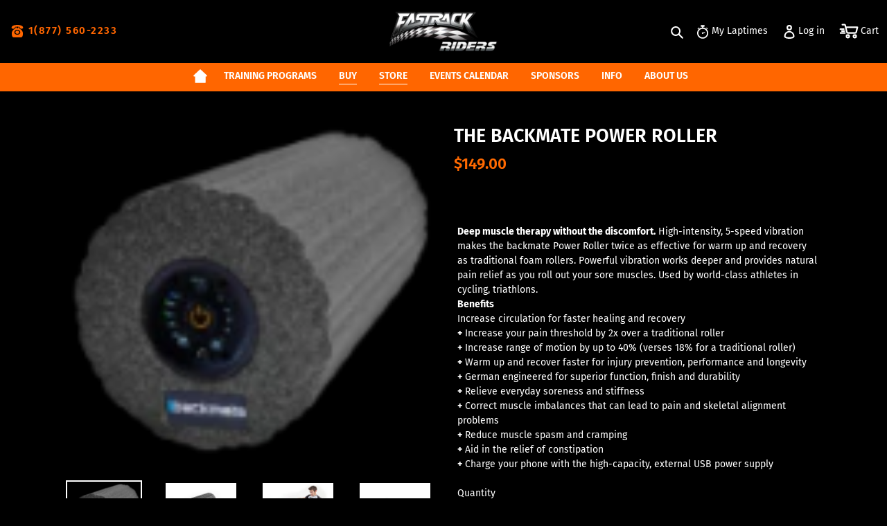

--- FILE ---
content_type: text/html; charset=utf-8
request_url: https://www.fastrackriders.com/collections/gear/products/the-backmate-power-roller
body_size: 35934
content:
<!doctype html>
<html class="no-js" lang="en">
<head>
  <meta charset="utf-8">
  <meta http-equiv="X-UA-Compatible" content="IE=edge,chrome=1">
  <meta name="viewport" content="width=device-width,initial-scale=1">
  <meta name="theme-color" content="#ff6600">
  <link rel="canonical" href="https://www.fastrackriders.com/products/the-backmate-power-roller"><link rel="shortcut icon" href="//www.fastrackriders.com/cdn/shop/files/cup_training_series_Final_629_32x32.jpg?v=1613588265" type="image/png"><title>THE BACKMATE POWER ROLLER
&ndash; Fastrack Riders</title><meta name="description" content="Deep muscle therapy without the discomfort. High-intensity, 5-speed vibration makes the backmate Power Roller twice as effective for warm up and recovery as traditional foam rollers. Powerful vibration works deeper and provides natural pain relief as you roll out your sore muscles. Used by world-class athletes in cycli"><!-- /snippets/social-meta-tags.liquid -->




<meta property="og:site_name" content="Fastrack Riders">
<meta property="og:url" content="https://www.fastrackriders.com/products/the-backmate-power-roller">
<meta property="og:title" content="THE BACKMATE POWER ROLLER">
<meta property="og:type" content="product">
<meta property="og:description" content="Deep muscle therapy without the discomfort. High-intensity, 5-speed vibration makes the backmate Power Roller twice as effective for warm up and recovery as traditional foam rollers. Powerful vibration works deeper and provides natural pain relief as you roll out your sore muscles. Used by world-class athletes in cycli">

  <meta property="og:price:amount" content="149.00">
  <meta property="og:price:currency" content="USD">

<meta property="og:image" content="http://www.fastrackriders.com/cdn/shop/products/Power_Roller_Transparent-100_500x_4975ee73-aeea-4a05-bcf7-e6d6ff9ba581_1200x1200.png?v=1583547340"><meta property="og:image" content="http://www.fastrackriders.com/cdn/shop/products/P_ROLLER_2_2000x_2000x_917c6e8b-7f44-4625-9b76-3ad94cd19099_1200x1200.jpg?v=1583547355"><meta property="og:image" content="http://www.fastrackriders.com/cdn/shop/products/P_ROLLER_3_2000x_2000x_566f9c22-86d5-4809-b79e-ca02083a00eb_1200x1200.jpg?v=1583547373">
<meta property="og:image:secure_url" content="https://www.fastrackriders.com/cdn/shop/products/Power_Roller_Transparent-100_500x_4975ee73-aeea-4a05-bcf7-e6d6ff9ba581_1200x1200.png?v=1583547340"><meta property="og:image:secure_url" content="https://www.fastrackriders.com/cdn/shop/products/P_ROLLER_2_2000x_2000x_917c6e8b-7f44-4625-9b76-3ad94cd19099_1200x1200.jpg?v=1583547355"><meta property="og:image:secure_url" content="https://www.fastrackriders.com/cdn/shop/products/P_ROLLER_3_2000x_2000x_566f9c22-86d5-4809-b79e-ca02083a00eb_1200x1200.jpg?v=1583547373">


  <meta name="twitter:site" content="@FastrackRiders">

<meta name="twitter:card" content="summary_large_image">
<meta name="twitter:title" content="THE BACKMATE POWER ROLLER">
<meta name="twitter:description" content="Deep muscle therapy without the discomfort. High-intensity, 5-speed vibration makes the backmate Power Roller twice as effective for warm up and recovery as traditional foam rollers. Powerful vibration works deeper and provides natural pain relief as you roll out your sore muscles. Used by world-class athletes in cycli">


  <link href="//www.fastrackriders.com/cdn/shop/t/9/assets/theme.scss.css?v=45781586930731418871697990724" rel="stylesheet" type="text/css" media="all" />

  <script>
    var theme = {
      breakpoints: {
        medium: 750,
        large: 990,
        widescreen: 1400
      },
      strings: {
        addToCart: "Add to cart",
        soldOut: "Sold out",
        unavailable: "Unavailable",
        regularPrice: "Regular price",
        salePrice: "Sale price",
        sale: "Sale",
        showMore: "Show More",
        showLess: "Show Less",
        addressError: "Error looking up that address",
        addressNoResults: "No results for that address",
        addressQueryLimit: "You have exceeded the Google API usage limit. Consider upgrading to a \u003ca href=\"https:\/\/developers.google.com\/maps\/premium\/usage-limits\"\u003ePremium Plan\u003c\/a\u003e.",
        authError: "There was a problem authenticating your Google Maps account.",
        newWindow: "Opens in a new window.",
        external: "Opens external website.",
        newWindowExternal: "Opens external website in a new window.",
        removeLabel: "Remove [product]",
        update: "Update",
        quantity: "Quantity",
        discountedTotal: "Discounted total",
        regularTotal: "Regular total",
        priceColumn: "See Price column for discount details.",
        quantityMinimumMessage: "Quantity must be 1 or more",
        cartError: "There was an error while updating your cart. Please try again.",
        removedItemMessage: "Removed \u003cspan class=\"cart__removed-product-details\"\u003e([quantity]) [link]\u003c\/span\u003e from your cart.",
        unitPrice: "Unit price",
        unitPriceSeparator: "per",
        oneCartCount: "1 item",
        otherCartCount: "[count] items",
        quantityLabel: "Quantity: [count]"
      },
      moneyFormat: "${{amount}}",
      moneyFormatWithCurrency: "${{amount}} USD"
    }

    document.documentElement.className = document.documentElement.className.replace('no-js', 'js');
  </script><script src="//www.fastrackriders.com/cdn/shop/t/9/assets/lazysizes.js?v=94224023136283657951583907781" async="async"></script>
  <script src="//www.fastrackriders.com/cdn/shop/t/9/assets/vendor.js?v=12001839194546984181583907807" defer="defer"></script>
  <script src="//www.fastrackriders.com/cdn/shop/t/9/assets/theme.js?v=151675619538347811791583907806" defer="defer"></script>

  <script>window.nfecShopVersion = '1750161995';window.nfecJsVersion = '449656';window.nfecCVersion = 62411</script><script>window.performance && window.performance.mark && window.performance.mark('shopify.content_for_header.start');</script><meta id="shopify-digital-wallet" name="shopify-digital-wallet" content="/26593132616/digital_wallets/dialog">
<meta name="shopify-checkout-api-token" content="ebd3baba9e8a930c0157d146019f2b88">
<meta id="in-context-paypal-metadata" data-shop-id="26593132616" data-venmo-supported="true" data-environment="production" data-locale="en_US" data-paypal-v4="true" data-currency="USD">
<link rel="alternate" type="application/json+oembed" href="https://www.fastrackriders.com/products/the-backmate-power-roller.oembed">
<script async="async" src="/checkouts/internal/preloads.js?locale=en-US"></script>
<link rel="preconnect" href="https://shop.app" crossorigin="anonymous">
<script async="async" src="https://shop.app/checkouts/internal/preloads.js?locale=en-US&shop_id=26593132616" crossorigin="anonymous"></script>
<script id="apple-pay-shop-capabilities" type="application/json">{"shopId":26593132616,"countryCode":"US","currencyCode":"USD","merchantCapabilities":["supports3DS"],"merchantId":"gid:\/\/shopify\/Shop\/26593132616","merchantName":"Fastrack Riders","requiredBillingContactFields":["postalAddress","email","phone"],"requiredShippingContactFields":["postalAddress","email","phone"],"shippingType":"shipping","supportedNetworks":["visa","masterCard","amex","discover","elo","jcb"],"total":{"type":"pending","label":"Fastrack Riders","amount":"1.00"},"shopifyPaymentsEnabled":true,"supportsSubscriptions":true}</script>
<script id="shopify-features" type="application/json">{"accessToken":"ebd3baba9e8a930c0157d146019f2b88","betas":["rich-media-storefront-analytics"],"domain":"www.fastrackriders.com","predictiveSearch":true,"shopId":26593132616,"locale":"en"}</script>
<script>var Shopify = Shopify || {};
Shopify.shop = "fastrack-riders.myshopify.com";
Shopify.locale = "en";
Shopify.currency = {"active":"USD","rate":"1.0"};
Shopify.country = "US";
Shopify.theme = {"name":"v1.01 - Ducati - Confirm Checkbox on PDP","id":80416833608,"schema_name":"Debut","schema_version":"13.4.2","theme_store_id":796,"role":"main"};
Shopify.theme.handle = "null";
Shopify.theme.style = {"id":null,"handle":null};
Shopify.cdnHost = "www.fastrackriders.com/cdn";
Shopify.routes = Shopify.routes || {};
Shopify.routes.root = "/";</script>
<script type="module">!function(o){(o.Shopify=o.Shopify||{}).modules=!0}(window);</script>
<script>!function(o){function n(){var o=[];function n(){o.push(Array.prototype.slice.apply(arguments))}return n.q=o,n}var t=o.Shopify=o.Shopify||{};t.loadFeatures=n(),t.autoloadFeatures=n()}(window);</script>
<script>
  window.ShopifyPay = window.ShopifyPay || {};
  window.ShopifyPay.apiHost = "shop.app\/pay";
  window.ShopifyPay.redirectState = null;
</script>
<script id="shop-js-analytics" type="application/json">{"pageType":"product"}</script>
<script defer="defer" async type="module" src="//www.fastrackriders.com/cdn/shopifycloud/shop-js/modules/v2/client.init-shop-cart-sync_BN7fPSNr.en.esm.js"></script>
<script defer="defer" async type="module" src="//www.fastrackriders.com/cdn/shopifycloud/shop-js/modules/v2/chunk.common_Cbph3Kss.esm.js"></script>
<script defer="defer" async type="module" src="//www.fastrackriders.com/cdn/shopifycloud/shop-js/modules/v2/chunk.modal_DKumMAJ1.esm.js"></script>
<script type="module">
  await import("//www.fastrackriders.com/cdn/shopifycloud/shop-js/modules/v2/client.init-shop-cart-sync_BN7fPSNr.en.esm.js");
await import("//www.fastrackriders.com/cdn/shopifycloud/shop-js/modules/v2/chunk.common_Cbph3Kss.esm.js");
await import("//www.fastrackriders.com/cdn/shopifycloud/shop-js/modules/v2/chunk.modal_DKumMAJ1.esm.js");

  window.Shopify.SignInWithShop?.initShopCartSync?.({"fedCMEnabled":true,"windoidEnabled":true});

</script>
<script>
  window.Shopify = window.Shopify || {};
  if (!window.Shopify.featureAssets) window.Shopify.featureAssets = {};
  window.Shopify.featureAssets['shop-js'] = {"shop-cart-sync":["modules/v2/client.shop-cart-sync_CJVUk8Jm.en.esm.js","modules/v2/chunk.common_Cbph3Kss.esm.js","modules/v2/chunk.modal_DKumMAJ1.esm.js"],"init-fed-cm":["modules/v2/client.init-fed-cm_7Fvt41F4.en.esm.js","modules/v2/chunk.common_Cbph3Kss.esm.js","modules/v2/chunk.modal_DKumMAJ1.esm.js"],"init-shop-email-lookup-coordinator":["modules/v2/client.init-shop-email-lookup-coordinator_Cc088_bR.en.esm.js","modules/v2/chunk.common_Cbph3Kss.esm.js","modules/v2/chunk.modal_DKumMAJ1.esm.js"],"init-windoid":["modules/v2/client.init-windoid_hPopwJRj.en.esm.js","modules/v2/chunk.common_Cbph3Kss.esm.js","modules/v2/chunk.modal_DKumMAJ1.esm.js"],"shop-button":["modules/v2/client.shop-button_B0jaPSNF.en.esm.js","modules/v2/chunk.common_Cbph3Kss.esm.js","modules/v2/chunk.modal_DKumMAJ1.esm.js"],"shop-cash-offers":["modules/v2/client.shop-cash-offers_DPIskqss.en.esm.js","modules/v2/chunk.common_Cbph3Kss.esm.js","modules/v2/chunk.modal_DKumMAJ1.esm.js"],"shop-toast-manager":["modules/v2/client.shop-toast-manager_CK7RT69O.en.esm.js","modules/v2/chunk.common_Cbph3Kss.esm.js","modules/v2/chunk.modal_DKumMAJ1.esm.js"],"init-shop-cart-sync":["modules/v2/client.init-shop-cart-sync_BN7fPSNr.en.esm.js","modules/v2/chunk.common_Cbph3Kss.esm.js","modules/v2/chunk.modal_DKumMAJ1.esm.js"],"init-customer-accounts-sign-up":["modules/v2/client.init-customer-accounts-sign-up_CfPf4CXf.en.esm.js","modules/v2/client.shop-login-button_DeIztwXF.en.esm.js","modules/v2/chunk.common_Cbph3Kss.esm.js","modules/v2/chunk.modal_DKumMAJ1.esm.js"],"pay-button":["modules/v2/client.pay-button_CgIwFSYN.en.esm.js","modules/v2/chunk.common_Cbph3Kss.esm.js","modules/v2/chunk.modal_DKumMAJ1.esm.js"],"init-customer-accounts":["modules/v2/client.init-customer-accounts_DQ3x16JI.en.esm.js","modules/v2/client.shop-login-button_DeIztwXF.en.esm.js","modules/v2/chunk.common_Cbph3Kss.esm.js","modules/v2/chunk.modal_DKumMAJ1.esm.js"],"avatar":["modules/v2/client.avatar_BTnouDA3.en.esm.js"],"init-shop-for-new-customer-accounts":["modules/v2/client.init-shop-for-new-customer-accounts_CsZy_esa.en.esm.js","modules/v2/client.shop-login-button_DeIztwXF.en.esm.js","modules/v2/chunk.common_Cbph3Kss.esm.js","modules/v2/chunk.modal_DKumMAJ1.esm.js"],"shop-follow-button":["modules/v2/client.shop-follow-button_BRMJjgGd.en.esm.js","modules/v2/chunk.common_Cbph3Kss.esm.js","modules/v2/chunk.modal_DKumMAJ1.esm.js"],"checkout-modal":["modules/v2/client.checkout-modal_B9Drz_yf.en.esm.js","modules/v2/chunk.common_Cbph3Kss.esm.js","modules/v2/chunk.modal_DKumMAJ1.esm.js"],"shop-login-button":["modules/v2/client.shop-login-button_DeIztwXF.en.esm.js","modules/v2/chunk.common_Cbph3Kss.esm.js","modules/v2/chunk.modal_DKumMAJ1.esm.js"],"lead-capture":["modules/v2/client.lead-capture_DXYzFM3R.en.esm.js","modules/v2/chunk.common_Cbph3Kss.esm.js","modules/v2/chunk.modal_DKumMAJ1.esm.js"],"shop-login":["modules/v2/client.shop-login_CA5pJqmO.en.esm.js","modules/v2/chunk.common_Cbph3Kss.esm.js","modules/v2/chunk.modal_DKumMAJ1.esm.js"],"payment-terms":["modules/v2/client.payment-terms_BxzfvcZJ.en.esm.js","modules/v2/chunk.common_Cbph3Kss.esm.js","modules/v2/chunk.modal_DKumMAJ1.esm.js"]};
</script>
<script>(function() {
  var isLoaded = false;
  function asyncLoad() {
    if (isLoaded) return;
    isLoaded = true;
    var urls = ["https:\/\/static.rechargecdn.com\/static\/js\/recharge.js?shop=fastrack-riders.myshopify.com","https:\/\/chimpstatic.com\/mcjs-connected\/js\/users\/5048b6bc6828094df39df6896\/f3313f797c139df44f412c640.js?shop=fastrack-riders.myshopify.com","https:\/\/cdn.nfcube.com\/instafeed-70aaacc9d5d19e316c7550641c70c094.js?shop=fastrack-riders.myshopify.com"];
    for (var i = 0; i < urls.length; i++) {
      var s = document.createElement('script');
      s.type = 'text/javascript';
      s.async = true;
      s.src = urls[i];
      var x = document.getElementsByTagName('script')[0];
      x.parentNode.insertBefore(s, x);
    }
  };
  if(window.attachEvent) {
    window.attachEvent('onload', asyncLoad);
  } else {
    window.addEventListener('load', asyncLoad, false);
  }
})();</script>
<script id="__st">var __st={"a":26593132616,"offset":-28800,"reqid":"2c8915db-8ee9-46b7-b5ff-9deaa20a5516-1769768312","pageurl":"www.fastrackriders.com\/collections\/gear\/products\/the-backmate-power-roller","u":"222001ed23ec","p":"product","rtyp":"product","rid":4491533516872};</script>
<script>window.ShopifyPaypalV4VisibilityTracking = true;</script>
<script id="captcha-bootstrap">!function(){'use strict';const t='contact',e='account',n='new_comment',o=[[t,t],['blogs',n],['comments',n],[t,'customer']],c=[[e,'customer_login'],[e,'guest_login'],[e,'recover_customer_password'],[e,'create_customer']],r=t=>t.map((([t,e])=>`form[action*='/${t}']:not([data-nocaptcha='true']) input[name='form_type'][value='${e}']`)).join(','),a=t=>()=>t?[...document.querySelectorAll(t)].map((t=>t.form)):[];function s(){const t=[...o],e=r(t);return a(e)}const i='password',u='form_key',d=['recaptcha-v3-token','g-recaptcha-response','h-captcha-response',i],f=()=>{try{return window.sessionStorage}catch{return}},m='__shopify_v',_=t=>t.elements[u];function p(t,e,n=!1){try{const o=window.sessionStorage,c=JSON.parse(o.getItem(e)),{data:r}=function(t){const{data:e,action:n}=t;return t[m]||n?{data:e,action:n}:{data:t,action:n}}(c);for(const[e,n]of Object.entries(r))t.elements[e]&&(t.elements[e].value=n);n&&o.removeItem(e)}catch(o){console.error('form repopulation failed',{error:o})}}const l='form_type',E='cptcha';function T(t){t.dataset[E]=!0}const w=window,h=w.document,L='Shopify',v='ce_forms',y='captcha';let A=!1;((t,e)=>{const n=(g='f06e6c50-85a8-45c8-87d0-21a2b65856fe',I='https://cdn.shopify.com/shopifycloud/storefront-forms-hcaptcha/ce_storefront_forms_captcha_hcaptcha.v1.5.2.iife.js',D={infoText:'Protected by hCaptcha',privacyText:'Privacy',termsText:'Terms'},(t,e,n)=>{const o=w[L][v],c=o.bindForm;if(c)return c(t,g,e,D).then(n);var r;o.q.push([[t,g,e,D],n]),r=I,A||(h.body.append(Object.assign(h.createElement('script'),{id:'captcha-provider',async:!0,src:r})),A=!0)});var g,I,D;w[L]=w[L]||{},w[L][v]=w[L][v]||{},w[L][v].q=[],w[L][y]=w[L][y]||{},w[L][y].protect=function(t,e){n(t,void 0,e),T(t)},Object.freeze(w[L][y]),function(t,e,n,w,h,L){const[v,y,A,g]=function(t,e,n){const i=e?o:[],u=t?c:[],d=[...i,...u],f=r(d),m=r(i),_=r(d.filter((([t,e])=>n.includes(e))));return[a(f),a(m),a(_),s()]}(w,h,L),I=t=>{const e=t.target;return e instanceof HTMLFormElement?e:e&&e.form},D=t=>v().includes(t);t.addEventListener('submit',(t=>{const e=I(t);if(!e)return;const n=D(e)&&!e.dataset.hcaptchaBound&&!e.dataset.recaptchaBound,o=_(e),c=g().includes(e)&&(!o||!o.value);(n||c)&&t.preventDefault(),c&&!n&&(function(t){try{if(!f())return;!function(t){const e=f();if(!e)return;const n=_(t);if(!n)return;const o=n.value;o&&e.removeItem(o)}(t);const e=Array.from(Array(32),(()=>Math.random().toString(36)[2])).join('');!function(t,e){_(t)||t.append(Object.assign(document.createElement('input'),{type:'hidden',name:u})),t.elements[u].value=e}(t,e),function(t,e){const n=f();if(!n)return;const o=[...t.querySelectorAll(`input[type='${i}']`)].map((({name:t})=>t)),c=[...d,...o],r={};for(const[a,s]of new FormData(t).entries())c.includes(a)||(r[a]=s);n.setItem(e,JSON.stringify({[m]:1,action:t.action,data:r}))}(t,e)}catch(e){console.error('failed to persist form',e)}}(e),e.submit())}));const S=(t,e)=>{t&&!t.dataset[E]&&(n(t,e.some((e=>e===t))),T(t))};for(const o of['focusin','change'])t.addEventListener(o,(t=>{const e=I(t);D(e)&&S(e,y())}));const B=e.get('form_key'),M=e.get(l),P=B&&M;t.addEventListener('DOMContentLoaded',(()=>{const t=y();if(P)for(const e of t)e.elements[l].value===M&&p(e,B);[...new Set([...A(),...v().filter((t=>'true'===t.dataset.shopifyCaptcha))])].forEach((e=>S(e,t)))}))}(h,new URLSearchParams(w.location.search),n,t,e,['guest_login'])})(!0,!0)}();</script>
<script integrity="sha256-4kQ18oKyAcykRKYeNunJcIwy7WH5gtpwJnB7kiuLZ1E=" data-source-attribution="shopify.loadfeatures" defer="defer" src="//www.fastrackriders.com/cdn/shopifycloud/storefront/assets/storefront/load_feature-a0a9edcb.js" crossorigin="anonymous"></script>
<script crossorigin="anonymous" defer="defer" src="//www.fastrackriders.com/cdn/shopifycloud/storefront/assets/shopify_pay/storefront-65b4c6d7.js?v=20250812"></script>
<script data-source-attribution="shopify.dynamic_checkout.dynamic.init">var Shopify=Shopify||{};Shopify.PaymentButton=Shopify.PaymentButton||{isStorefrontPortableWallets:!0,init:function(){window.Shopify.PaymentButton.init=function(){};var t=document.createElement("script");t.src="https://www.fastrackriders.com/cdn/shopifycloud/portable-wallets/latest/portable-wallets.en.js",t.type="module",document.head.appendChild(t)}};
</script>
<script data-source-attribution="shopify.dynamic_checkout.buyer_consent">
  function portableWalletsHideBuyerConsent(e){var t=document.getElementById("shopify-buyer-consent"),n=document.getElementById("shopify-subscription-policy-button");t&&n&&(t.classList.add("hidden"),t.setAttribute("aria-hidden","true"),n.removeEventListener("click",e))}function portableWalletsShowBuyerConsent(e){var t=document.getElementById("shopify-buyer-consent"),n=document.getElementById("shopify-subscription-policy-button");t&&n&&(t.classList.remove("hidden"),t.removeAttribute("aria-hidden"),n.addEventListener("click",e))}window.Shopify?.PaymentButton&&(window.Shopify.PaymentButton.hideBuyerConsent=portableWalletsHideBuyerConsent,window.Shopify.PaymentButton.showBuyerConsent=portableWalletsShowBuyerConsent);
</script>
<script data-source-attribution="shopify.dynamic_checkout.cart.bootstrap">document.addEventListener("DOMContentLoaded",(function(){function t(){return document.querySelector("shopify-accelerated-checkout-cart, shopify-accelerated-checkout")}if(t())Shopify.PaymentButton.init();else{new MutationObserver((function(e,n){t()&&(Shopify.PaymentButton.init(),n.disconnect())})).observe(document.body,{childList:!0,subtree:!0})}}));
</script>
<link id="shopify-accelerated-checkout-styles" rel="stylesheet" media="screen" href="https://www.fastrackriders.com/cdn/shopifycloud/portable-wallets/latest/accelerated-checkout-backwards-compat.css" crossorigin="anonymous">
<style id="shopify-accelerated-checkout-cart">
        #shopify-buyer-consent {
  margin-top: 1em;
  display: inline-block;
  width: 100%;
}

#shopify-buyer-consent.hidden {
  display: none;
}

#shopify-subscription-policy-button {
  background: none;
  border: none;
  padding: 0;
  text-decoration: underline;
  font-size: inherit;
  cursor: pointer;
}

#shopify-subscription-policy-button::before {
  box-shadow: none;
}

      </style>

<script>window.performance && window.performance.mark && window.performance.mark('shopify.content_for_header.end');</script>
 

<script>window.__pagefly_analytics_settings__={"version":2,"visits":972,"dashboardVisits":"199","defaultTrialDay":14,"storefrontPassword":"qa","acceptGDPR":true,"migratedSections":true,"pageflyThemeId":78941454408,"klaviyoListKey":"MFNKPU","first-home-page":"1","planMigrated":true,"install_app":"1","publish_first_regular_page":"1","appReview":"5-star","publish_first_home_page":"1","create_first_regular_page":"1","feedbackTriggered":[{"triggeredAt":"2022-04-04T18:21:27.503Z","type":"VIEW_PAGE_USE_TEMPLATE"},{"triggeredAt":"2022-04-20T01:49:43.333Z","type":"OLD_USER"},{"triggeredAt":"2022-04-20T17:01:55.046Z","type":"VIEW_PAGE_NO_TEMPLATE"}]};</script>
 

































<!-- BEGIN app block: shopify://apps/pagefly-page-builder/blocks/app-embed/83e179f7-59a0-4589-8c66-c0dddf959200 -->

<!-- BEGIN app snippet: pagefly-cro-ab-testing-main -->







<script>
  ;(function () {
    const url = new URL(window.location)
    const viewParam = url.searchParams.get('view')
    if (viewParam && viewParam.includes('variant-pf-')) {
      url.searchParams.set('pf_v', viewParam)
      url.searchParams.delete('view')
      window.history.replaceState({}, '', url)
    }
  })()
</script>



<script type='module'>
  
  window.PAGEFLY_CRO = window.PAGEFLY_CRO || {}

  window.PAGEFLY_CRO['data_debug'] = {
    original_template_suffix: "all_products",
    allow_ab_test: false,
    ab_test_start_time: 0,
    ab_test_end_time: 0,
    today_date_time: 1769768312000,
  }
  window.PAGEFLY_CRO['GA4'] = { enabled: false}
</script>

<!-- END app snippet -->








  <script src='https://cdn.shopify.com/extensions/019bf883-1122-7445-9dca-5d60e681c2c8/pagefly-page-builder-216/assets/pagefly-helper.js' defer='defer'></script>

  <script src='https://cdn.shopify.com/extensions/019bf883-1122-7445-9dca-5d60e681c2c8/pagefly-page-builder-216/assets/pagefly-general-helper.js' defer='defer'></script>

  <script src='https://cdn.shopify.com/extensions/019bf883-1122-7445-9dca-5d60e681c2c8/pagefly-page-builder-216/assets/pagefly-snap-slider.js' defer='defer'></script>

  <script src='https://cdn.shopify.com/extensions/019bf883-1122-7445-9dca-5d60e681c2c8/pagefly-page-builder-216/assets/pagefly-slideshow-v3.js' defer='defer'></script>

  <script src='https://cdn.shopify.com/extensions/019bf883-1122-7445-9dca-5d60e681c2c8/pagefly-page-builder-216/assets/pagefly-slideshow-v4.js' defer='defer'></script>

  <script src='https://cdn.shopify.com/extensions/019bf883-1122-7445-9dca-5d60e681c2c8/pagefly-page-builder-216/assets/pagefly-glider.js' defer='defer'></script>

  <script src='https://cdn.shopify.com/extensions/019bf883-1122-7445-9dca-5d60e681c2c8/pagefly-page-builder-216/assets/pagefly-slideshow-v1-v2.js' defer='defer'></script>

  <script src='https://cdn.shopify.com/extensions/019bf883-1122-7445-9dca-5d60e681c2c8/pagefly-page-builder-216/assets/pagefly-product-media.js' defer='defer'></script>

  <script src='https://cdn.shopify.com/extensions/019bf883-1122-7445-9dca-5d60e681c2c8/pagefly-page-builder-216/assets/pagefly-product.js' defer='defer'></script>


<script id='pagefly-helper-data' type='application/json'>
  {
    "page_optimization": {
      "assets_prefetching": false
    },
    "elements_asset_mapper": {
      "Accordion": "https://cdn.shopify.com/extensions/019bf883-1122-7445-9dca-5d60e681c2c8/pagefly-page-builder-216/assets/pagefly-accordion.js",
      "Accordion3": "https://cdn.shopify.com/extensions/019bf883-1122-7445-9dca-5d60e681c2c8/pagefly-page-builder-216/assets/pagefly-accordion3.js",
      "CountDown": "https://cdn.shopify.com/extensions/019bf883-1122-7445-9dca-5d60e681c2c8/pagefly-page-builder-216/assets/pagefly-countdown.js",
      "GMap1": "https://cdn.shopify.com/extensions/019bf883-1122-7445-9dca-5d60e681c2c8/pagefly-page-builder-216/assets/pagefly-gmap.js",
      "GMap2": "https://cdn.shopify.com/extensions/019bf883-1122-7445-9dca-5d60e681c2c8/pagefly-page-builder-216/assets/pagefly-gmap.js",
      "GMapBasicV2": "https://cdn.shopify.com/extensions/019bf883-1122-7445-9dca-5d60e681c2c8/pagefly-page-builder-216/assets/pagefly-gmap.js",
      "GMapAdvancedV2": "https://cdn.shopify.com/extensions/019bf883-1122-7445-9dca-5d60e681c2c8/pagefly-page-builder-216/assets/pagefly-gmap.js",
      "HTML.Video": "https://cdn.shopify.com/extensions/019bf883-1122-7445-9dca-5d60e681c2c8/pagefly-page-builder-216/assets/pagefly-htmlvideo.js",
      "HTML.Video2": "https://cdn.shopify.com/extensions/019bf883-1122-7445-9dca-5d60e681c2c8/pagefly-page-builder-216/assets/pagefly-htmlvideo2.js",
      "HTML.Video3": "https://cdn.shopify.com/extensions/019bf883-1122-7445-9dca-5d60e681c2c8/pagefly-page-builder-216/assets/pagefly-htmlvideo2.js",
      "BackgroundVideo": "https://cdn.shopify.com/extensions/019bf883-1122-7445-9dca-5d60e681c2c8/pagefly-page-builder-216/assets/pagefly-htmlvideo2.js",
      "Instagram": "https://cdn.shopify.com/extensions/019bf883-1122-7445-9dca-5d60e681c2c8/pagefly-page-builder-216/assets/pagefly-instagram.js",
      "Instagram2": "https://cdn.shopify.com/extensions/019bf883-1122-7445-9dca-5d60e681c2c8/pagefly-page-builder-216/assets/pagefly-instagram.js",
      "Insta3": "https://cdn.shopify.com/extensions/019bf883-1122-7445-9dca-5d60e681c2c8/pagefly-page-builder-216/assets/pagefly-instagram3.js",
      "Tabs": "https://cdn.shopify.com/extensions/019bf883-1122-7445-9dca-5d60e681c2c8/pagefly-page-builder-216/assets/pagefly-tab.js",
      "Tabs3": "https://cdn.shopify.com/extensions/019bf883-1122-7445-9dca-5d60e681c2c8/pagefly-page-builder-216/assets/pagefly-tab3.js",
      "ProductBox": "https://cdn.shopify.com/extensions/019bf883-1122-7445-9dca-5d60e681c2c8/pagefly-page-builder-216/assets/pagefly-cart.js",
      "FBPageBox2": "https://cdn.shopify.com/extensions/019bf883-1122-7445-9dca-5d60e681c2c8/pagefly-page-builder-216/assets/pagefly-facebook.js",
      "FBLikeButton2": "https://cdn.shopify.com/extensions/019bf883-1122-7445-9dca-5d60e681c2c8/pagefly-page-builder-216/assets/pagefly-facebook.js",
      "TwitterFeed2": "https://cdn.shopify.com/extensions/019bf883-1122-7445-9dca-5d60e681c2c8/pagefly-page-builder-216/assets/pagefly-twitter.js",
      "Paragraph4": "https://cdn.shopify.com/extensions/019bf883-1122-7445-9dca-5d60e681c2c8/pagefly-page-builder-216/assets/pagefly-paragraph4.js",

      "AliReviews": "https://cdn.shopify.com/extensions/019bf883-1122-7445-9dca-5d60e681c2c8/pagefly-page-builder-216/assets/pagefly-3rd-elements.js",
      "BackInStock": "https://cdn.shopify.com/extensions/019bf883-1122-7445-9dca-5d60e681c2c8/pagefly-page-builder-216/assets/pagefly-3rd-elements.js",
      "GloboBackInStock": "https://cdn.shopify.com/extensions/019bf883-1122-7445-9dca-5d60e681c2c8/pagefly-page-builder-216/assets/pagefly-3rd-elements.js",
      "GrowaveWishlist": "https://cdn.shopify.com/extensions/019bf883-1122-7445-9dca-5d60e681c2c8/pagefly-page-builder-216/assets/pagefly-3rd-elements.js",
      "InfiniteOptionsShopPad": "https://cdn.shopify.com/extensions/019bf883-1122-7445-9dca-5d60e681c2c8/pagefly-page-builder-216/assets/pagefly-3rd-elements.js",
      "InkybayProductPersonalizer": "https://cdn.shopify.com/extensions/019bf883-1122-7445-9dca-5d60e681c2c8/pagefly-page-builder-216/assets/pagefly-3rd-elements.js",
      "LimeSpot": "https://cdn.shopify.com/extensions/019bf883-1122-7445-9dca-5d60e681c2c8/pagefly-page-builder-216/assets/pagefly-3rd-elements.js",
      "Loox": "https://cdn.shopify.com/extensions/019bf883-1122-7445-9dca-5d60e681c2c8/pagefly-page-builder-216/assets/pagefly-3rd-elements.js",
      "Opinew": "https://cdn.shopify.com/extensions/019bf883-1122-7445-9dca-5d60e681c2c8/pagefly-page-builder-216/assets/pagefly-3rd-elements.js",
      "Powr": "https://cdn.shopify.com/extensions/019bf883-1122-7445-9dca-5d60e681c2c8/pagefly-page-builder-216/assets/pagefly-3rd-elements.js",
      "ProductReviews": "https://cdn.shopify.com/extensions/019bf883-1122-7445-9dca-5d60e681c2c8/pagefly-page-builder-216/assets/pagefly-3rd-elements.js",
      "PushOwl": "https://cdn.shopify.com/extensions/019bf883-1122-7445-9dca-5d60e681c2c8/pagefly-page-builder-216/assets/pagefly-3rd-elements.js",
      "ReCharge": "https://cdn.shopify.com/extensions/019bf883-1122-7445-9dca-5d60e681c2c8/pagefly-page-builder-216/assets/pagefly-3rd-elements.js",
      "Rivyo": "https://cdn.shopify.com/extensions/019bf883-1122-7445-9dca-5d60e681c2c8/pagefly-page-builder-216/assets/pagefly-3rd-elements.js",
      "TrackingMore": "https://cdn.shopify.com/extensions/019bf883-1122-7445-9dca-5d60e681c2c8/pagefly-page-builder-216/assets/pagefly-3rd-elements.js",
      "Vitals": "https://cdn.shopify.com/extensions/019bf883-1122-7445-9dca-5d60e681c2c8/pagefly-page-builder-216/assets/pagefly-3rd-elements.js",
      "Wiser": "https://cdn.shopify.com/extensions/019bf883-1122-7445-9dca-5d60e681c2c8/pagefly-page-builder-216/assets/pagefly-3rd-elements.js"
    },
    "custom_elements_mapper": {
      "pf-click-action-element": "https://cdn.shopify.com/extensions/019bf883-1122-7445-9dca-5d60e681c2c8/pagefly-page-builder-216/assets/pagefly-click-action-element.js",
      "pf-dialog-element": "https://cdn.shopify.com/extensions/019bf883-1122-7445-9dca-5d60e681c2c8/pagefly-page-builder-216/assets/pagefly-dialog-element.js"
    }
  }
</script>


<!-- END app block --><link href="https://monorail-edge.shopifysvc.com" rel="dns-prefetch">
<script>(function(){if ("sendBeacon" in navigator && "performance" in window) {try {var session_token_from_headers = performance.getEntriesByType('navigation')[0].serverTiming.find(x => x.name == '_s').description;} catch {var session_token_from_headers = undefined;}var session_cookie_matches = document.cookie.match(/_shopify_s=([^;]*)/);var session_token_from_cookie = session_cookie_matches && session_cookie_matches.length === 2 ? session_cookie_matches[1] : "";var session_token = session_token_from_headers || session_token_from_cookie || "";function handle_abandonment_event(e) {var entries = performance.getEntries().filter(function(entry) {return /monorail-edge.shopifysvc.com/.test(entry.name);});if (!window.abandonment_tracked && entries.length === 0) {window.abandonment_tracked = true;var currentMs = Date.now();var navigation_start = performance.timing.navigationStart;var payload = {shop_id: 26593132616,url: window.location.href,navigation_start,duration: currentMs - navigation_start,session_token,page_type: "product"};window.navigator.sendBeacon("https://monorail-edge.shopifysvc.com/v1/produce", JSON.stringify({schema_id: "online_store_buyer_site_abandonment/1.1",payload: payload,metadata: {event_created_at_ms: currentMs,event_sent_at_ms: currentMs}}));}}window.addEventListener('pagehide', handle_abandonment_event);}}());</script>
<script id="web-pixels-manager-setup">(function e(e,d,r,n,o){if(void 0===o&&(o={}),!Boolean(null===(a=null===(i=window.Shopify)||void 0===i?void 0:i.analytics)||void 0===a?void 0:a.replayQueue)){var i,a;window.Shopify=window.Shopify||{};var t=window.Shopify;t.analytics=t.analytics||{};var s=t.analytics;s.replayQueue=[],s.publish=function(e,d,r){return s.replayQueue.push([e,d,r]),!0};try{self.performance.mark("wpm:start")}catch(e){}var l=function(){var e={modern:/Edge?\/(1{2}[4-9]|1[2-9]\d|[2-9]\d{2}|\d{4,})\.\d+(\.\d+|)|Firefox\/(1{2}[4-9]|1[2-9]\d|[2-9]\d{2}|\d{4,})\.\d+(\.\d+|)|Chrom(ium|e)\/(9{2}|\d{3,})\.\d+(\.\d+|)|(Maci|X1{2}).+ Version\/(15\.\d+|(1[6-9]|[2-9]\d|\d{3,})\.\d+)([,.]\d+|)( \(\w+\)|)( Mobile\/\w+|) Safari\/|Chrome.+OPR\/(9{2}|\d{3,})\.\d+\.\d+|(CPU[ +]OS|iPhone[ +]OS|CPU[ +]iPhone|CPU IPhone OS|CPU iPad OS)[ +]+(15[._]\d+|(1[6-9]|[2-9]\d|\d{3,})[._]\d+)([._]\d+|)|Android:?[ /-](13[3-9]|1[4-9]\d|[2-9]\d{2}|\d{4,})(\.\d+|)(\.\d+|)|Android.+Firefox\/(13[5-9]|1[4-9]\d|[2-9]\d{2}|\d{4,})\.\d+(\.\d+|)|Android.+Chrom(ium|e)\/(13[3-9]|1[4-9]\d|[2-9]\d{2}|\d{4,})\.\d+(\.\d+|)|SamsungBrowser\/([2-9]\d|\d{3,})\.\d+/,legacy:/Edge?\/(1[6-9]|[2-9]\d|\d{3,})\.\d+(\.\d+|)|Firefox\/(5[4-9]|[6-9]\d|\d{3,})\.\d+(\.\d+|)|Chrom(ium|e)\/(5[1-9]|[6-9]\d|\d{3,})\.\d+(\.\d+|)([\d.]+$|.*Safari\/(?![\d.]+ Edge\/[\d.]+$))|(Maci|X1{2}).+ Version\/(10\.\d+|(1[1-9]|[2-9]\d|\d{3,})\.\d+)([,.]\d+|)( \(\w+\)|)( Mobile\/\w+|) Safari\/|Chrome.+OPR\/(3[89]|[4-9]\d|\d{3,})\.\d+\.\d+|(CPU[ +]OS|iPhone[ +]OS|CPU[ +]iPhone|CPU IPhone OS|CPU iPad OS)[ +]+(10[._]\d+|(1[1-9]|[2-9]\d|\d{3,})[._]\d+)([._]\d+|)|Android:?[ /-](13[3-9]|1[4-9]\d|[2-9]\d{2}|\d{4,})(\.\d+|)(\.\d+|)|Mobile Safari.+OPR\/([89]\d|\d{3,})\.\d+\.\d+|Android.+Firefox\/(13[5-9]|1[4-9]\d|[2-9]\d{2}|\d{4,})\.\d+(\.\d+|)|Android.+Chrom(ium|e)\/(13[3-9]|1[4-9]\d|[2-9]\d{2}|\d{4,})\.\d+(\.\d+|)|Android.+(UC? ?Browser|UCWEB|U3)[ /]?(15\.([5-9]|\d{2,})|(1[6-9]|[2-9]\d|\d{3,})\.\d+)\.\d+|SamsungBrowser\/(5\.\d+|([6-9]|\d{2,})\.\d+)|Android.+MQ{2}Browser\/(14(\.(9|\d{2,})|)|(1[5-9]|[2-9]\d|\d{3,})(\.\d+|))(\.\d+|)|K[Aa][Ii]OS\/(3\.\d+|([4-9]|\d{2,})\.\d+)(\.\d+|)/},d=e.modern,r=e.legacy,n=navigator.userAgent;return n.match(d)?"modern":n.match(r)?"legacy":"unknown"}(),u="modern"===l?"modern":"legacy",c=(null!=n?n:{modern:"",legacy:""})[u],f=function(e){return[e.baseUrl,"/wpm","/b",e.hashVersion,"modern"===e.buildTarget?"m":"l",".js"].join("")}({baseUrl:d,hashVersion:r,buildTarget:u}),m=function(e){var d=e.version,r=e.bundleTarget,n=e.surface,o=e.pageUrl,i=e.monorailEndpoint;return{emit:function(e){var a=e.status,t=e.errorMsg,s=(new Date).getTime(),l=JSON.stringify({metadata:{event_sent_at_ms:s},events:[{schema_id:"web_pixels_manager_load/3.1",payload:{version:d,bundle_target:r,page_url:o,status:a,surface:n,error_msg:t},metadata:{event_created_at_ms:s}}]});if(!i)return console&&console.warn&&console.warn("[Web Pixels Manager] No Monorail endpoint provided, skipping logging."),!1;try{return self.navigator.sendBeacon.bind(self.navigator)(i,l)}catch(e){}var u=new XMLHttpRequest;try{return u.open("POST",i,!0),u.setRequestHeader("Content-Type","text/plain"),u.send(l),!0}catch(e){return console&&console.warn&&console.warn("[Web Pixels Manager] Got an unhandled error while logging to Monorail."),!1}}}}({version:r,bundleTarget:l,surface:e.surface,pageUrl:self.location.href,monorailEndpoint:e.monorailEndpoint});try{o.browserTarget=l,function(e){var d=e.src,r=e.async,n=void 0===r||r,o=e.onload,i=e.onerror,a=e.sri,t=e.scriptDataAttributes,s=void 0===t?{}:t,l=document.createElement("script"),u=document.querySelector("head"),c=document.querySelector("body");if(l.async=n,l.src=d,a&&(l.integrity=a,l.crossOrigin="anonymous"),s)for(var f in s)if(Object.prototype.hasOwnProperty.call(s,f))try{l.dataset[f]=s[f]}catch(e){}if(o&&l.addEventListener("load",o),i&&l.addEventListener("error",i),u)u.appendChild(l);else{if(!c)throw new Error("Did not find a head or body element to append the script");c.appendChild(l)}}({src:f,async:!0,onload:function(){if(!function(){var e,d;return Boolean(null===(d=null===(e=window.Shopify)||void 0===e?void 0:e.analytics)||void 0===d?void 0:d.initialized)}()){var d=window.webPixelsManager.init(e)||void 0;if(d){var r=window.Shopify.analytics;r.replayQueue.forEach((function(e){var r=e[0],n=e[1],o=e[2];d.publishCustomEvent(r,n,o)})),r.replayQueue=[],r.publish=d.publishCustomEvent,r.visitor=d.visitor,r.initialized=!0}}},onerror:function(){return m.emit({status:"failed",errorMsg:"".concat(f," has failed to load")})},sri:function(e){var d=/^sha384-[A-Za-z0-9+/=]+$/;return"string"==typeof e&&d.test(e)}(c)?c:"",scriptDataAttributes:o}),m.emit({status:"loading"})}catch(e){m.emit({status:"failed",errorMsg:(null==e?void 0:e.message)||"Unknown error"})}}})({shopId: 26593132616,storefrontBaseUrl: "https://www.fastrackriders.com",extensionsBaseUrl: "https://extensions.shopifycdn.com/cdn/shopifycloud/web-pixels-manager",monorailEndpoint: "https://monorail-edge.shopifysvc.com/unstable/produce_batch",surface: "storefront-renderer",enabledBetaFlags: ["2dca8a86"],webPixelsConfigList: [{"id":"63209726","eventPayloadVersion":"v1","runtimeContext":"LAX","scriptVersion":"1","type":"CUSTOM","privacyPurposes":["ANALYTICS"],"name":"Google Analytics tag (migrated)"},{"id":"shopify-app-pixel","configuration":"{}","eventPayloadVersion":"v1","runtimeContext":"STRICT","scriptVersion":"0450","apiClientId":"shopify-pixel","type":"APP","privacyPurposes":["ANALYTICS","MARKETING"]},{"id":"shopify-custom-pixel","eventPayloadVersion":"v1","runtimeContext":"LAX","scriptVersion":"0450","apiClientId":"shopify-pixel","type":"CUSTOM","privacyPurposes":["ANALYTICS","MARKETING"]}],isMerchantRequest: false,initData: {"shop":{"name":"Fastrack Riders","paymentSettings":{"currencyCode":"USD"},"myshopifyDomain":"fastrack-riders.myshopify.com","countryCode":"US","storefrontUrl":"https:\/\/www.fastrackriders.com"},"customer":null,"cart":null,"checkout":null,"productVariants":[{"price":{"amount":149.0,"currencyCode":"USD"},"product":{"title":"THE BACKMATE POWER ROLLER","vendor":"Backmate","id":"4491533516872","untranslatedTitle":"THE BACKMATE POWER ROLLER","url":"\/products\/the-backmate-power-roller","type":"Personal"},"id":"31763272269896","image":{"src":"\/\/www.fastrackriders.com\/cdn\/shop\/products\/Power_Roller_Transparent-100_500x_4975ee73-aeea-4a05-bcf7-e6d6ff9ba581.png?v=1583547340"},"sku":"B-POWER-ROLLER","title":"Default Title","untranslatedTitle":"Default Title"}],"purchasingCompany":null},},"https://www.fastrackriders.com/cdn","1d2a099fw23dfb22ep557258f5m7a2edbae",{"modern":"","legacy":""},{"shopId":"26593132616","storefrontBaseUrl":"https:\/\/www.fastrackriders.com","extensionBaseUrl":"https:\/\/extensions.shopifycdn.com\/cdn\/shopifycloud\/web-pixels-manager","surface":"storefront-renderer","enabledBetaFlags":"[\"2dca8a86\"]","isMerchantRequest":"false","hashVersion":"1d2a099fw23dfb22ep557258f5m7a2edbae","publish":"custom","events":"[[\"page_viewed\",{}],[\"product_viewed\",{\"productVariant\":{\"price\":{\"amount\":149.0,\"currencyCode\":\"USD\"},\"product\":{\"title\":\"THE BACKMATE POWER ROLLER\",\"vendor\":\"Backmate\",\"id\":\"4491533516872\",\"untranslatedTitle\":\"THE BACKMATE POWER ROLLER\",\"url\":\"\/products\/the-backmate-power-roller\",\"type\":\"Personal\"},\"id\":\"31763272269896\",\"image\":{\"src\":\"\/\/www.fastrackriders.com\/cdn\/shop\/products\/Power_Roller_Transparent-100_500x_4975ee73-aeea-4a05-bcf7-e6d6ff9ba581.png?v=1583547340\"},\"sku\":\"B-POWER-ROLLER\",\"title\":\"Default Title\",\"untranslatedTitle\":\"Default Title\"}}]]"});</script><script>
  window.ShopifyAnalytics = window.ShopifyAnalytics || {};
  window.ShopifyAnalytics.meta = window.ShopifyAnalytics.meta || {};
  window.ShopifyAnalytics.meta.currency = 'USD';
  var meta = {"product":{"id":4491533516872,"gid":"gid:\/\/shopify\/Product\/4491533516872","vendor":"Backmate","type":"Personal","handle":"the-backmate-power-roller","variants":[{"id":31763272269896,"price":14900,"name":"THE BACKMATE POWER ROLLER","public_title":null,"sku":"B-POWER-ROLLER"}],"remote":false},"page":{"pageType":"product","resourceType":"product","resourceId":4491533516872,"requestId":"2c8915db-8ee9-46b7-b5ff-9deaa20a5516-1769768312"}};
  for (var attr in meta) {
    window.ShopifyAnalytics.meta[attr] = meta[attr];
  }
</script>
<script class="analytics">
  (function () {
    var customDocumentWrite = function(content) {
      var jquery = null;

      if (window.jQuery) {
        jquery = window.jQuery;
      } else if (window.Checkout && window.Checkout.$) {
        jquery = window.Checkout.$;
      }

      if (jquery) {
        jquery('body').append(content);
      }
    };

    var hasLoggedConversion = function(token) {
      if (token) {
        return document.cookie.indexOf('loggedConversion=' + token) !== -1;
      }
      return false;
    }

    var setCookieIfConversion = function(token) {
      if (token) {
        var twoMonthsFromNow = new Date(Date.now());
        twoMonthsFromNow.setMonth(twoMonthsFromNow.getMonth() + 2);

        document.cookie = 'loggedConversion=' + token + '; expires=' + twoMonthsFromNow;
      }
    }

    var trekkie = window.ShopifyAnalytics.lib = window.trekkie = window.trekkie || [];
    if (trekkie.integrations) {
      return;
    }
    trekkie.methods = [
      'identify',
      'page',
      'ready',
      'track',
      'trackForm',
      'trackLink'
    ];
    trekkie.factory = function(method) {
      return function() {
        var args = Array.prototype.slice.call(arguments);
        args.unshift(method);
        trekkie.push(args);
        return trekkie;
      };
    };
    for (var i = 0; i < trekkie.methods.length; i++) {
      var key = trekkie.methods[i];
      trekkie[key] = trekkie.factory(key);
    }
    trekkie.load = function(config) {
      trekkie.config = config || {};
      trekkie.config.initialDocumentCookie = document.cookie;
      var first = document.getElementsByTagName('script')[0];
      var script = document.createElement('script');
      script.type = 'text/javascript';
      script.onerror = function(e) {
        var scriptFallback = document.createElement('script');
        scriptFallback.type = 'text/javascript';
        scriptFallback.onerror = function(error) {
                var Monorail = {
      produce: function produce(monorailDomain, schemaId, payload) {
        var currentMs = new Date().getTime();
        var event = {
          schema_id: schemaId,
          payload: payload,
          metadata: {
            event_created_at_ms: currentMs,
            event_sent_at_ms: currentMs
          }
        };
        return Monorail.sendRequest("https://" + monorailDomain + "/v1/produce", JSON.stringify(event));
      },
      sendRequest: function sendRequest(endpointUrl, payload) {
        // Try the sendBeacon API
        if (window && window.navigator && typeof window.navigator.sendBeacon === 'function' && typeof window.Blob === 'function' && !Monorail.isIos12()) {
          var blobData = new window.Blob([payload], {
            type: 'text/plain'
          });

          if (window.navigator.sendBeacon(endpointUrl, blobData)) {
            return true;
          } // sendBeacon was not successful

        } // XHR beacon

        var xhr = new XMLHttpRequest();

        try {
          xhr.open('POST', endpointUrl);
          xhr.setRequestHeader('Content-Type', 'text/plain');
          xhr.send(payload);
        } catch (e) {
          console.log(e);
        }

        return false;
      },
      isIos12: function isIos12() {
        return window.navigator.userAgent.lastIndexOf('iPhone; CPU iPhone OS 12_') !== -1 || window.navigator.userAgent.lastIndexOf('iPad; CPU OS 12_') !== -1;
      }
    };
    Monorail.produce('monorail-edge.shopifysvc.com',
      'trekkie_storefront_load_errors/1.1',
      {shop_id: 26593132616,
      theme_id: 80416833608,
      app_name: "storefront",
      context_url: window.location.href,
      source_url: "//www.fastrackriders.com/cdn/s/trekkie.storefront.c59ea00e0474b293ae6629561379568a2d7c4bba.min.js"});

        };
        scriptFallback.async = true;
        scriptFallback.src = '//www.fastrackriders.com/cdn/s/trekkie.storefront.c59ea00e0474b293ae6629561379568a2d7c4bba.min.js';
        first.parentNode.insertBefore(scriptFallback, first);
      };
      script.async = true;
      script.src = '//www.fastrackriders.com/cdn/s/trekkie.storefront.c59ea00e0474b293ae6629561379568a2d7c4bba.min.js';
      first.parentNode.insertBefore(script, first);
    };
    trekkie.load(
      {"Trekkie":{"appName":"storefront","development":false,"defaultAttributes":{"shopId":26593132616,"isMerchantRequest":null,"themeId":80416833608,"themeCityHash":"13379545483533041147","contentLanguage":"en","currency":"USD","eventMetadataId":"69e29f1c-185f-4a05-9582-55e70b24772a"},"isServerSideCookieWritingEnabled":true,"monorailRegion":"shop_domain","enabledBetaFlags":["65f19447","b5387b81"]},"Session Attribution":{},"S2S":{"facebookCapiEnabled":false,"source":"trekkie-storefront-renderer","apiClientId":580111}}
    );

    var loaded = false;
    trekkie.ready(function() {
      if (loaded) return;
      loaded = true;

      window.ShopifyAnalytics.lib = window.trekkie;

      var originalDocumentWrite = document.write;
      document.write = customDocumentWrite;
      try { window.ShopifyAnalytics.merchantGoogleAnalytics.call(this); } catch(error) {};
      document.write = originalDocumentWrite;

      window.ShopifyAnalytics.lib.page(null,{"pageType":"product","resourceType":"product","resourceId":4491533516872,"requestId":"2c8915db-8ee9-46b7-b5ff-9deaa20a5516-1769768312","shopifyEmitted":true});

      var match = window.location.pathname.match(/checkouts\/(.+)\/(thank_you|post_purchase)/)
      var token = match? match[1]: undefined;
      if (!hasLoggedConversion(token)) {
        setCookieIfConversion(token);
        window.ShopifyAnalytics.lib.track("Viewed Product",{"currency":"USD","variantId":31763272269896,"productId":4491533516872,"productGid":"gid:\/\/shopify\/Product\/4491533516872","name":"THE BACKMATE POWER ROLLER","price":"149.00","sku":"B-POWER-ROLLER","brand":"Backmate","variant":null,"category":"Personal","nonInteraction":true,"remote":false},undefined,undefined,{"shopifyEmitted":true});
      window.ShopifyAnalytics.lib.track("monorail:\/\/trekkie_storefront_viewed_product\/1.1",{"currency":"USD","variantId":31763272269896,"productId":4491533516872,"productGid":"gid:\/\/shopify\/Product\/4491533516872","name":"THE BACKMATE POWER ROLLER","price":"149.00","sku":"B-POWER-ROLLER","brand":"Backmate","variant":null,"category":"Personal","nonInteraction":true,"remote":false,"referer":"https:\/\/www.fastrackriders.com\/collections\/gear\/products\/the-backmate-power-roller"});
      }
    });


        var eventsListenerScript = document.createElement('script');
        eventsListenerScript.async = true;
        eventsListenerScript.src = "//www.fastrackriders.com/cdn/shopifycloud/storefront/assets/shop_events_listener-3da45d37.js";
        document.getElementsByTagName('head')[0].appendChild(eventsListenerScript);

})();</script>
  <script>
  if (!window.ga || (window.ga && typeof window.ga !== 'function')) {
    window.ga = function ga() {
      (window.ga.q = window.ga.q || []).push(arguments);
      if (window.Shopify && window.Shopify.analytics && typeof window.Shopify.analytics.publish === 'function') {
        window.Shopify.analytics.publish("ga_stub_called", {}, {sendTo: "google_osp_migration"});
      }
      console.error("Shopify's Google Analytics stub called with:", Array.from(arguments), "\nSee https://help.shopify.com/manual/promoting-marketing/pixels/pixel-migration#google for more information.");
    };
    if (window.Shopify && window.Shopify.analytics && typeof window.Shopify.analytics.publish === 'function') {
      window.Shopify.analytics.publish("ga_stub_initialized", {}, {sendTo: "google_osp_migration"});
    }
  }
</script>
<script
  defer
  src="https://www.fastrackriders.com/cdn/shopifycloud/perf-kit/shopify-perf-kit-3.1.0.min.js"
  data-application="storefront-renderer"
  data-shop-id="26593132616"
  data-render-region="gcp-us-central1"
  data-page-type="product"
  data-theme-instance-id="80416833608"
  data-theme-name="Debut"
  data-theme-version="13.4.2"
  data-monorail-region="shop_domain"
  data-resource-timing-sampling-rate="10"
  data-shs="true"
  data-shs-beacon="true"
  data-shs-export-with-fetch="true"
  data-shs-logs-sample-rate="1"
  data-shs-beacon-endpoint="https://www.fastrackriders.com/api/collect"
></script>
</head> 

<body class="template-product">

  <a class="in-page-link visually-hidden skip-link" href="#MainContent">Skip to content</a>

  <div id="SearchDrawer" class="search-bar drawer drawer--top" role="dialog" aria-modal="true" aria-label="Search">
    <div class="search-bar__table">
      <div class="search-bar__table-cell search-bar__form-wrapper">
        <form class="search search-bar__form" action="/search" method="get" role="search">
          <input class="search__input search-bar__input" type="search" name="q" value="" placeholder="Search" aria-label="Search">
          <button class="search-bar__submit search__submit btn--link" type="submit">
            <svg aria-hidden="true" focusable="false" role="presentation" class="icon icon-search" viewBox="0 0 37 40"><path d="M35.6 36l-9.8-9.8c4.1-5.4 3.6-13.2-1.3-18.1-5.4-5.4-14.2-5.4-19.7 0-5.4 5.4-5.4 14.2 0 19.7 2.6 2.6 6.1 4.1 9.8 4.1 3 0 5.9-1 8.3-2.8l9.8 9.8c.4.4.9.6 1.4.6s1-.2 1.4-.6c.9-.9.9-2.1.1-2.9zm-20.9-8.2c-2.6 0-5.1-1-7-2.9-3.9-3.9-3.9-10.1 0-14C9.6 9 12.2 8 14.7 8s5.1 1 7 2.9c3.9 3.9 3.9 10.1 0 14-1.9 1.9-4.4 2.9-7 2.9z"/></svg>
            <span class="icon__fallback-text">Submit</span>
          </button>
        </form>
      </div>
      <div class="search-bar__table-cell text-right">
        <button type="button" class="btn--link search-bar__close js-drawer-close">
          <svg aria-hidden="true" focusable="false" role="presentation" class="icon icon-close" viewBox="0 0 40 40"><path d="M23.868 20.015L39.117 4.78c1.11-1.108 1.11-2.77 0-3.877-1.109-1.108-2.773-1.108-3.882 0L19.986 16.137 4.737.904C3.628-.204 1.965-.204.856.904c-1.11 1.108-1.11 2.77 0 3.877l15.249 15.234L.855 35.248c-1.108 1.108-1.108 2.77 0 3.877.555.554 1.248.831 1.942.831s1.386-.277 1.94-.83l15.25-15.234 15.248 15.233c.555.554 1.248.831 1.941.831s1.387-.277 1.941-.83c1.11-1.109 1.11-2.77 0-3.878L23.868 20.015z" class="layer"/></svg>
          <span class="icon__fallback-text">Close search</span>
        </button>
      </div>
    </div>
  </div><style data-shopify>

  .cart-popup {
    box-shadow: 1px 1px 10px 2px rgba(0, 0, 0, 0.5);
  }</style><div class="cart-popup-wrapper cart-popup-wrapper--hidden" role="dialog" aria-modal="true" aria-labelledby="CartPopupHeading" data-cart-popup-wrapper>
  <div class="cart-popup" data-cart-popup tabindex="-1">
    <h2 id="CartPopupHeading" class="cart-popup__heading">Just added to your cart</h2>
    <button class="cart-popup__close" aria-label="Close" data-cart-popup-close><svg aria-hidden="true" focusable="false" role="presentation" class="icon icon-close" viewBox="0 0 40 40"><path d="M23.868 20.015L39.117 4.78c1.11-1.108 1.11-2.77 0-3.877-1.109-1.108-2.773-1.108-3.882 0L19.986 16.137 4.737.904C3.628-.204 1.965-.204.856.904c-1.11 1.108-1.11 2.77 0 3.877l15.249 15.234L.855 35.248c-1.108 1.108-1.108 2.77 0 3.877.555.554 1.248.831 1.942.831s1.386-.277 1.94-.83l15.25-15.234 15.248 15.233c.555.554 1.248.831 1.941.831s1.387-.277 1.941-.83c1.11-1.109 1.11-2.77 0-3.878L23.868 20.015z" class="layer"/></svg></button>

    <div class="cart-popup-item">
      <div class="cart-popup-item__image-wrapper hide" data-cart-popup-image-wrapper>
        <div class="cart-popup-item__image cart-popup-item__image--placeholder" data-cart-popup-image-placeholder>
          <div data-placeholder-size></div>
          <div class="placeholder-background placeholder-background--animation"></div>
        </div>
      </div>
      <div class="cart-popup-item__description">
        <div>
          <div class="cart-popup-item__title" data-cart-popup-title></div>
          <ul class="product-details" aria-label="Product details" data-cart-popup-product-details></ul>
        </div>
        <div class="cart-popup-item__quantity">
          <span class="visually-hidden" data-cart-popup-quantity-label></span>
          <span aria-hidden="true">Qty:</span>
          <span aria-hidden="true" data-cart-popup-quantity></span>
        </div>
      </div>
    </div>

    <a href="/cart" class="cart-popup__cta-link btn btn--secondary-accent">
      View cart (<span data-cart-popup-cart-quantity></span>)
    </a>

    <div class="cart-popup__dismiss">
      <button class="cart-popup__dismiss-button text-link text-link--accent" data-cart-popup-dismiss>
        Continue shopping
      </button>
    </div>
  </div>
</div>

<div id="shopify-section-header" class="shopify-section">

<div data-section-id="header" data-section-type="header-section">
  

  <header class="site-header logo--center" role="banner">
    <div class="medium-up--hide">
      <h2 style="background-color:#ff6600;color: #000; position:relative;z-index:1000;padding: 15px 15px 10px;text-align:center;"><a href="tel:8775602233"><svg xmlns="http://www.w3.org/2000/svg" xmlns:xlink="http://www.w3.org/1999/xlink" height="100px" width="100px" fill="#ff6600" xml:space="preserve" style="shape-rendering:geometricPrecision;text-rendering:geometricPrecision;image-rendering:optimizeQuality;" viewBox="0 0 100 100" x="0px" y="0px" fill-rule="evenodd" clip-rule="evenodd" class="icon icon-phone"><defs><style type="text/css">
   
    .fil0 {fill:#ff6600}
   
  </style></defs><g><path class="fil0" d="M64.1946 19.2179c3.97444,0.816148 3.59058,3.73349 3.58467,7.02171 -0.0141733,7.62289 20.5809,8.06581 23.2266,2.42128 3.31184,-7.07368 -2.71656,-14.1013 -8.74495,-17.1923 -16.8178,-8.62093 -47.7016,-8.62093 -64.5206,0 -6.02839,3.09097 -12.0568,10.1186 -8.74495,17.1923 2.64569,5.64453 23.2407,5.20162 23.2266,-2.42128 -0.00590556,-3.28821 -0.389767,-6.20556 3.58467,-7.02171 8.23707,-1.69371 20.1509,-1.69371 28.388,0zm-8.97999 9.56346l0 -4.56618c0,-3.03664 8.33156,-3.03664 8.33156,0l0 6.7406c14.419,5.43784 26.4286,18.9013 26.4593,34.3326 0.0342522,17.3895 -1.95238,29.6164 -16.4257,29.712l-23.5785 0 -23.5797 0c-14.4733,-0.09567 -16.46,-12.3225 -16.4257,-29.712 0.0307089,-15.4312 12.0403,-28.8935 26.4593,-34.3326l0 -6.7406c0,-3.03664 8.33156,-3.03664 8.33156,0l0 4.56618c1.73505,-0.25512 3.47719,-0.389767 5.21461,-0.389767 1.73623,0 3.47837,0.134647 5.21343,0.389767zm-5.21343 17.7391c7.77644,0 14.0824,5.15673 14.0824,11.517 0,6.35911 -6.30596,11.517 -14.0824,11.517 -7.77762,0 -14.0836,-5.15791 -14.0836,-11.517 0,-6.36029 6.30596,-11.517 14.0836,-11.517zm0 -6.20084c11.9635,0 21.6651,7.93353 21.6651,17.7179 0,9.78315 -9.70165,17.7179 -21.6651,17.7179 -11.9647,0 -21.6663,-7.93471 -21.6663,-17.7179 0,-9.78433 9.70165,-17.7179 21.6663,-17.7179z"/></g></svg> 1(877) 560-2233</a></h2>
    </div>
    <div class="grid grid--no-gutters grid--table site-header__mobile-nav">
      
      <div class="grid__item small--hide medium-up--one-third phone">
        <h2 style="color: #ff6600; margin: 15px;"><svg xmlns="http://www.w3.org/2000/svg" xmlns:xlink="http://www.w3.org/1999/xlink" height="100px" width="100px" fill="#ff6600" xml:space="preserve" style="shape-rendering:geometricPrecision;text-rendering:geometricPrecision;image-rendering:optimizeQuality;" viewBox="0 0 100 100" x="0px" y="0px" fill-rule="evenodd" clip-rule="evenodd" class="icon icon-phone"><defs><style type="text/css">
   
    .fil0 {fill:#ff6600}
   
  </style></defs><g><path class="fil0" d="M64.1946 19.2179c3.97444,0.816148 3.59058,3.73349 3.58467,7.02171 -0.0141733,7.62289 20.5809,8.06581 23.2266,2.42128 3.31184,-7.07368 -2.71656,-14.1013 -8.74495,-17.1923 -16.8178,-8.62093 -47.7016,-8.62093 -64.5206,0 -6.02839,3.09097 -12.0568,10.1186 -8.74495,17.1923 2.64569,5.64453 23.2407,5.20162 23.2266,-2.42128 -0.00590556,-3.28821 -0.389767,-6.20556 3.58467,-7.02171 8.23707,-1.69371 20.1509,-1.69371 28.388,0zm-8.97999 9.56346l0 -4.56618c0,-3.03664 8.33156,-3.03664 8.33156,0l0 6.7406c14.419,5.43784 26.4286,18.9013 26.4593,34.3326 0.0342522,17.3895 -1.95238,29.6164 -16.4257,29.712l-23.5785 0 -23.5797 0c-14.4733,-0.09567 -16.46,-12.3225 -16.4257,-29.712 0.0307089,-15.4312 12.0403,-28.8935 26.4593,-34.3326l0 -6.7406c0,-3.03664 8.33156,-3.03664 8.33156,0l0 4.56618c1.73505,-0.25512 3.47719,-0.389767 5.21461,-0.389767 1.73623,0 3.47837,0.134647 5.21343,0.389767zm-5.21343 17.7391c7.77644,0 14.0824,5.15673 14.0824,11.517 0,6.35911 -6.30596,11.517 -14.0824,11.517 -7.77762,0 -14.0836,-5.15791 -14.0836,-11.517 0,-6.36029 6.30596,-11.517 14.0836,-11.517zm0 -6.20084c11.9635,0 21.6651,7.93353 21.6651,17.7179 0,9.78315 -9.70165,17.7179 -21.6651,17.7179 -11.9647,0 -21.6663,-7.93471 -21.6663,-17.7179 0,-9.78433 9.70165,-17.7179 21.6663,-17.7179z"/></g></svg> 1(877) 560-2233</h2>
      </div>
      
      

      <div class="grid__item medium-up--one-third logo-align--center">
        
        
          <div class="h2 site-header__logo">
        
          
<a href="/" class="site-header__logo-image site-header__logo-image--centered">
              
              <img class="lazyload js"
                   src="//www.fastrackriders.com/cdn/shop/files/FTR-Logo_300x300.png?v=1613572371"
                   data-src="//www.fastrackriders.com/cdn/shop/files/FTR-Logo_{width}x.png?v=1613572371"
                   data-widths="[180, 360, 540, 720, 900, 1080, 1296, 1512, 1728, 2048]"
                   data-aspectratio="2.6016260162601625"
                   data-sizes="auto"
                   alt="Fastrack Riders"
                   style="max-width: 160px">
              <noscript>
                
                <img src="//www.fastrackriders.com/cdn/shop/files/FTR-Logo_160x.png?v=1613572371"
                     srcset="//www.fastrackriders.com/cdn/shop/files/FTR-Logo_160x.png?v=1613572371 1x, //www.fastrackriders.com/cdn/shop/files/FTR-Logo_160x@2x.png?v=1613572371 2x"
                     alt="Fastrack Riders"
                     style="max-width: 160px;">
              </noscript>
            </a>
          
        
          </div>
        
      </div>

      

      <div class="grid__item medium-up--one-third text-right site-header__icons site-header__icons--plus">
        <div class="site-header__icons-wrapper">
          <div class="site-header__search site-header__icon">
            <form action="/search" method="get" class="search-header search" role="search">
  <input class="search-header__input search__input"
    type="search"
    name="q"
    placeholder="Search"
    aria-label="Search">
  <button class="search-header__submit search__submit btn--link site-header__icon" type="submit">
    <svg aria-hidden="true" focusable="false" role="presentation" class="icon icon-search" viewBox="0 0 37 40"><path d="M35.6 36l-9.8-9.8c4.1-5.4 3.6-13.2-1.3-18.1-5.4-5.4-14.2-5.4-19.7 0-5.4 5.4-5.4 14.2 0 19.7 2.6 2.6 6.1 4.1 9.8 4.1 3 0 5.9-1 8.3-2.8l9.8 9.8c.4.4.9.6 1.4.6s1-.2 1.4-.6c.9-.9.9-2.1.1-2.9zm-20.9-8.2c-2.6 0-5.1-1-7-2.9-3.9-3.9-3.9-10.1 0-14C9.6 9 12.2 8 14.7 8s5.1 1 7 2.9c3.9 3.9 3.9 10.1 0 14-1.9 1.9-4.4 2.9-7 2.9z"/></svg>
    <span class="icon__fallback-text">Submit</span>
  </button>
</form>

          </div>
          <button type="button" class="btn--link site-header__icon site-header__search-toggle js-drawer-open-top">
            <svg aria-hidden="true" focusable="false" role="presentation" class="icon icon-search" viewBox="0 0 37 40"><path d="M35.6 36l-9.8-9.8c4.1-5.4 3.6-13.2-1.3-18.1-5.4-5.4-14.2-5.4-19.7 0-5.4 5.4-5.4 14.2 0 19.7 2.6 2.6 6.1 4.1 9.8 4.1 3 0 5.9-1 8.3-2.8l9.8 9.8c.4.4.9.6 1.4.6s1-.2 1.4-.6c.9-.9.9-2.1.1-2.9zm-20.9-8.2c-2.6 0-5.1-1-7-2.9-3.9-3.9-3.9-10.1 0-14C9.6 9 12.2 8 14.7 8s5.1 1 7 2.9c3.9 3.9 3.9 10.1 0 14-1.9 1.9-4.4 2.9-7 2.9z"/></svg>
            <span class="icon__fallback-text">Search</span>
          </button>
          <a href="/pages/event-lap-times" class="site-header__icon site-header__laptime">
			  <svg aria-hidden="true" focusable="false" role="presentation" class="icon icon-timer" viewBox="0 0 64 64">
  <g><path d="M53.7,20.7c0.6-0.8,0.9-1.8,0.9-2.9c0-2.8-2.3-5.1-5.1-5.1c-1.3,0-2.5,0.5-3.4,1.3C49,15.7,51.6,18,53.7,20.7z"></path><path d="M17.6,14c-0.9-0.8-2.1-1.3-3.4-1.3C11.3,12.7,9,15,9,17.8c0,1.1,0.3,2,0.9,2.9C12,18,14.6,15.7,17.6,14z"></path><path d="M6.8,42.6C9.2,54.9,19.6,63.5,32,63.5c1.8,0,3.7-0.2,5.5-0.6c13.3-2.7,22.3-16.3,19.8-29.5c-2.1-10.9-9.9-18.7-20.8-20.8   c-0.5-0.1-0.8-0.2-1-0.2l-0.6-0.1c-0.1-0.3,0-3.3,0-3.4l0-0.5h2.1c0.5,0,0.9,0,1.3,0c1.8-0.1,2.3-1.2,2.4-2.1   c0.1-1.1,0.1-2.4,0-3.7c-0.1-1.2-0.9-1.9-2-1.9c-5.2,0-9.5,0-13.6,0c-1.3,0-2.3,1-2.3,2.4c0,0.5,0,1.1,0,1.6l0,0.7   c0,2.1,1,3,3.1,3.1h3.1h0.5l0,0.5c0,0.2,0.1,2.7,0,3l0,0.2l-0.2,0.1c-0.1,0.1-0.4,0.2-1.1,0.3c-0.2,0-0.4,0.1-0.6,0.1   c-0.1,0-0.3,0.1-0.5,0.1c-6.5,1.2-12.5,5.1-16.3,10.8C6.9,29.2,5.5,36,6.8,42.6z M32,17.9h0.1c5.3,0,10.3,2.1,14.1,5.9   C50,27.6,52,32.6,52,38c0,5.3-2.1,10.3-5.9,14c-3.8,3.8-8.8,5.8-14,5.8h-0.2c-11-0.1-20-9.2-19.9-20.2C12,26.7,21,17.9,32,17.9z"></path><path d="M43.1,34.2c-0.3-0.9-1.3-1.4-2.2-1.1l-6.2,2.2c-0.7-0.7-1.6-1-2.6-1c-2.1,0-3.7,1.7-3.7,3.7c0,2.1,1.7,3.7,3.7,3.7   c1.8,0,3.3-1.3,3.7-3.1l6.2-2.2C42.9,36.2,43.4,35.2,43.1,34.2z"></path></g></svg>
            <span class="icon__fallback-text">My Laptimes</span>
          </a>
          
            
              <a href="/account/login" class="site-header__icon site-header__account">
                <svg aria-hidden="true" focusable="false" role="presentation" class="icon icon-login" viewBox="0 0 28.33 37.68"><path d="M14.17 14.9a7.45 7.45 0 1 0-7.5-7.45 7.46 7.46 0 0 0 7.5 7.45zm0-10.91a3.45 3.45 0 1 1-3.5 3.46A3.46 3.46 0 0 1 14.17 4zM14.17 16.47A14.18 14.18 0 0 0 0 30.68c0 1.41.66 4 5.11 5.66a27.17 27.17 0 0 0 9.06 1.34c6.54 0 14.17-1.84 14.17-7a14.18 14.18 0 0 0-14.17-14.21zm0 17.21c-6.3 0-10.17-1.77-10.17-3a10.17 10.17 0 1 1 20.33 0c.01 1.23-3.86 3-10.16 3z"/></svg>
                <span class="icon__fallback-text">Log in</span>
              </a>
            
          

          <a href="/cart" class="site-header__icon site-header__cart">
            <svg aria-hidden="true" focusable="false" role="presentation" class="icon icon-cart" viewBox="0 0 100 100" style="height:28px;width:28px;">
  
<!--   <path d="M36.5 34.8L33.3 8h-5.9C26.7 3.9 23 .8 18.5.8S10.3 3.9 9.6 8H3.7L.5 34.8c-.2 1.5.4 2.4.9 3 .5.5 1.4 1.2 3.1 1.2h28c1.3 0 2.4-.4 3.1-1.3.7-.7 1-1.8.9-2.9zm-18-30c2.2 0 4.1 1.4 4.7 3.2h-9.5c.7-1.9 2.6-3.2 4.8-3.2zM4.5 35l2.8-23h2.2v3c0 1.1.9 2 2 2s2-.9 2-2v-3h10v3c0 1.1.9 2 2 2s2-.9 2-2v-3h2.2l2.8 23h-28z"/>
 -->
<path d="M91.35,76.46a10.89,10.89,0,1,0-10.9,10.89A10.91,10.91,0,0,0,91.35,76.46Zm-13.79,0a2.89,2.89,0,1,1,2.89,2.89A2.9,2.9,0,0,1,77.56,76.46Z"/><path d="M94,26H36.7l-1.92-8A7,7,0,0,0,28,12.64H16.62a4,4,0,0,0,0,8H27.18l2.14,8.94A4,4,0,0,0,30,32.26l5.6,23.38a10,10,0,0,0,9.73,7.67H82.1a10,10,0,0,0,9.71-7.6L97.91,31A4,4,0,0,0,94,26ZM84,53.78A2,2,0,0,1,82.1,55.3H45.29a2,2,0,0,1-1.94-1.53L38.62,34h50.3Z"/><path d="M44.56,87.36A10.9,10.9,0,1,0,33.66,76.46,10.91,10.91,0,0,0,44.56,87.36Zm0-13.79a2.9,2.9,0,1,1-2.89,2.9A2.9,2.9,0,0,1,44.56,73.57Z"/><path d="M6,43.67H23.35a4,4,0,0,0,0-8H6a4,4,0,1,0,0,8Z"/><path d="M26.35,45.67H14a4,4,0,1,0,0,8H26.35a4,4,0,0,0,0-8Z"/><path d="M29.35,55.67H7a4,4,0,0,0,0,8H29.35a4,4,0,0,0,0-8Z"/>  
</svg>
            <span class="icon__fallback-text">Cart</span>
            <div id="CartCount" class="site-header__cart-count hide" data-cart-count-bubble>
              <span data-cart-count>0</span>
              <span class="icon__fallback-text medium-up--hide">items</span>
            </div>
          </a>

          

          
            <button type="button" class="btn--link site-header__icon site-header__menu js-mobile-nav-toggle mobile-nav--open" aria-controls="MobileNav"  aria-expanded="false" aria-label="Menu">
              <svg aria-hidden="true" focusable="false" role="presentation" class="icon icon-hamburger" viewBox="0 0 37 40"><path d="M33.5 25h-30c-1.1 0-2-.9-2-2s.9-2 2-2h30c1.1 0 2 .9 2 2s-.9 2-2 2zm0-11.5h-30c-1.1 0-2-.9-2-2s.9-2 2-2h30c1.1 0 2 .9 2 2s-.9 2-2 2zm0 23h-30c-1.1 0-2-.9-2-2s.9-2 2-2h30c1.1 0 2 .9 2 2s-.9 2-2 2z"/></svg>
              <svg aria-hidden="true" focusable="false" role="presentation" class="icon icon-close" viewBox="0 0 40 40"><path d="M23.868 20.015L39.117 4.78c1.11-1.108 1.11-2.77 0-3.877-1.109-1.108-2.773-1.108-3.882 0L19.986 16.137 4.737.904C3.628-.204 1.965-.204.856.904c-1.11 1.108-1.11 2.77 0 3.877l15.249 15.234L.855 35.248c-1.108 1.108-1.108 2.77 0 3.877.555.554 1.248.831 1.942.831s1.386-.277 1.94-.83l15.25-15.234 15.248 15.233c.555.554 1.248.831 1.941.831s1.387-.277 1.941-.83c1.11-1.109 1.11-2.77 0-3.878L23.868 20.015z" class="layer"/></svg>
            </button>
          
        </div>

      </div>
    </div>

    <nav class="mobile-nav-wrapper medium-up--hide" role="navigation">
      <ul id="MobileNav" class="mobile-nav">
        
<li class="mobile-nav__item border-bottom">
            
              
              <button type="button" class="btn--link js-toggle-submenu mobile-nav__link" data-target="training-programs-1" data-level="1" aria-expanded="false">
                <span class="mobile-nav__label">Training Programs</span>
                <div class="mobile-nav__icon">
                  <svg aria-hidden="true" focusable="false" role="presentation" class="icon icon-chevron-right" viewBox="0 0 7 11"><path d="M1.5 11A1.5 1.5 0 0 1 .44 8.44L3.38 5.5.44 2.56A1.5 1.5 0 0 1 2.56.44l4 4a1.5 1.5 0 0 1 0 2.12l-4 4A1.5 1.5 0 0 1 1.5 11z" fill="#fff"/></svg>
                </div>
              </button>
              <ul class="mobile-nav__dropdown" data-parent="training-programs-1" data-level="2">
                <li class="visually-hidden" tabindex="-1" data-menu-title="2">Training Programs Menu</li>
                <li class="mobile-nav__item border-bottom">
                  <div class="mobile-nav__table">
                    <div class="mobile-nav__table-cell mobile-nav__return">
                      <button class="btn--link js-toggle-submenu mobile-nav__return-btn" type="button" aria-expanded="true" aria-label="Training Programs">
                        <svg aria-hidden="true" focusable="false" role="presentation" class="icon icon-chevron-left" viewBox="0 0 7 11"><path d="M5.5.037a1.5 1.5 0 0 1 1.06 2.56l-2.94 2.94 2.94 2.94a1.5 1.5 0 0 1-2.12 2.12l-4-4a1.5 1.5 0 0 1 0-2.12l4-4A1.5 1.5 0 0 1 5.5.037z" fill="#fff" class="layer"/></svg>
                      </button>
                    </div>
                    <span class="mobile-nav__sublist-link mobile-nav__sublist-header mobile-nav__sublist-header--main-nav-parent">
                      <span class="mobile-nav__label">Training Programs</span>
                    </span>
                  </div>
                </li>

                
                  <li class="mobile-nav__item border-bottom">
                    
                      <a href="/pages/fastrack-fit"
                        class="mobile-nav__sublist-link"
                        
                      >
                        <span class="mobile-nav__label">Fitness - FASTRACK FIT</span>
                      </a>
                    
                  </li>
                
                  <li class="mobile-nav__item border-bottom">
                    
                      <a href="/pages/rider-education#rider-development-school"
                        class="mobile-nav__sublist-link"
                        
                      >
                        <span class="mobile-nav__label">Basic Skills Development Program</span>
                      </a>
                    
                  </li>
                
                  <li class="mobile-nav__item border-bottom">
                    
                      <a href="/pages/rider-education#rider-development-school"
                        class="mobile-nav__sublist-link"
                        
                      >
                        <span class="mobile-nav__label">Rider Development School</span>
                      </a>
                    
                  </li>
                
                  <li class="mobile-nav__item border-bottom">
                    
                      <a href="/pages/cup-training-series"
                        class="mobile-nav__sublist-link"
                        
                      >
                        <span class="mobile-nav__label">CUP Training Series</span>
                      </a>
                    
                  </li>
                
                  <li class="mobile-nav__item border-bottom">
                    
                      <a href="/pages/rider-education#private-coaching"
                        class="mobile-nav__sublist-link"
                        
                      >
                        <span class="mobile-nav__label">Private Coaching</span>
                      </a>
                    
                  </li>
                
                  <li class="mobile-nav__item border-bottom">
                    
                      <a href="/pages/rider-education#flat-track"
                        class="mobile-nav__sublist-link"
                        
                      >
                        <span class="mobile-nav__label">Flatrack with EBOZ</span>
                      </a>
                    
                  </li>
                
                  <li class="mobile-nav__item border-bottom">
                    
                      <a href="/pages/fastrack-academy"
                        class="mobile-nav__sublist-link"
                        
                      >
                        <span class="mobile-nav__label">Fastrack Academy</span>
                      </a>
                    
                  </li>
                
                  <li class="mobile-nav__item border-bottom">
                    
                      <a href="/pages/rider-education#fastrack-university"
                        class="mobile-nav__sublist-link"
                        
                      >
                        <span class="mobile-nav__label">New Racer School</span>
                      </a>
                    
                  </li>
                
                  <li class="mobile-nav__item border-bottom">
                    
                      <a href="/pages/rider-education#europe-trackday"
                        class="mobile-nav__sublist-link"
                        
                      >
                        <span class="mobile-nav__label">Europe Track Day</span>
                      </a>
                    
                  </li>
                
                  <li class="mobile-nav__item">
                    
                      <a href="/pages/rider-education#cycling"
                        class="mobile-nav__sublist-link"
                        
                      >
                        <span class="mobile-nav__label">Cycling Events</span>
                      </a>
                    
                  </li>
                
              </ul>
            
          </li>
        
<li class="mobile-nav__item border-bottom">
            
              
              <button type="button" class="btn--link js-toggle-submenu mobile-nav__link mobile-nav__link--active" data-target="buy-2" data-level="1" aria-expanded="false">
                <span class="mobile-nav__label">Buy</span>
                <div class="mobile-nav__icon">
                  <svg aria-hidden="true" focusable="false" role="presentation" class="icon icon-chevron-right" viewBox="0 0 7 11"><path d="M1.5 11A1.5 1.5 0 0 1 .44 8.44L3.38 5.5.44 2.56A1.5 1.5 0 0 1 2.56.44l4 4a1.5 1.5 0 0 1 0 2.12l-4 4A1.5 1.5 0 0 1 1.5 11z" fill="#fff"/></svg>
                </div>
              </button>
              <ul class="mobile-nav__dropdown" data-parent="buy-2" data-level="2">
                <li class="visually-hidden" tabindex="-1" data-menu-title="2">Buy Menu</li>
                <li class="mobile-nav__item border-bottom">
                  <div class="mobile-nav__table">
                    <div class="mobile-nav__table-cell mobile-nav__return">
                      <button class="btn--link js-toggle-submenu mobile-nav__return-btn" type="button" aria-expanded="true" aria-label="Buy">
                        <svg aria-hidden="true" focusable="false" role="presentation" class="icon icon-chevron-left" viewBox="0 0 7 11"><path d="M5.5.037a1.5 1.5 0 0 1 1.06 2.56l-2.94 2.94 2.94 2.94a1.5 1.5 0 0 1-2.12 2.12l-4-4a1.5 1.5 0 0 1 0-2.12l4-4A1.5 1.5 0 0 1 5.5.037z" fill="#fff" class="layer"/></svg>
                      </button>
                    </div>
                    <span class="mobile-nav__sublist-link mobile-nav__sublist-header mobile-nav__sublist-header--main-nav-parent">
                      <span class="mobile-nav__label">Buy</span>
                    </span>
                  </div>
                </li>

                
                  <li class="mobile-nav__item border-bottom">
                    
                      <a href="/collections/events"
                        class="mobile-nav__sublist-link"
                        
                      >
                        <span class="mobile-nav__label">Track Day</span>
                      </a>
                    
                  </li>
                
                  <li class="mobile-nav__item border-bottom">
                    
                      <a href="/collections/track-packages"
                        class="mobile-nav__sublist-link"
                        
                      >
                        <span class="mobile-nav__label">Track Package</span>
                      </a>
                    
                  </li>
                
                  <li class="mobile-nav__item border-bottom">
                    
                      <a href="/collections/ftr-membership"
                        class="mobile-nav__sublist-link"
                        
                      >
                        <span class="mobile-nav__label">Membership</span>
                      </a>
                    
                  </li>
                
                  <li class="mobile-nav__item border-bottom">
                    
                      <a href="/products/gift-certificate"
                        class="mobile-nav__sublist-link"
                        
                      >
                        <span class="mobile-nav__label">Gift Card</span>
                      </a>
                    
                  </li>
                
                  <li class="mobile-nav__item">
                    
                      <a href="/collections/gear"
                        class="mobile-nav__sublist-link"
                        
                      >
                        <span class="mobile-nav__label">Products</span>
                      </a>
                    
                  </li>
                
              </ul>
            
          </li>
        
<li class="mobile-nav__item border-bottom">
            
              
              <button type="button" class="btn--link js-toggle-submenu mobile-nav__link mobile-nav__link--active" data-target="store-3" data-level="1" aria-expanded="false">
                <span class="mobile-nav__label">Store</span>
                <div class="mobile-nav__icon">
                  <svg aria-hidden="true" focusable="false" role="presentation" class="icon icon-chevron-right" viewBox="0 0 7 11"><path d="M1.5 11A1.5 1.5 0 0 1 .44 8.44L3.38 5.5.44 2.56A1.5 1.5 0 0 1 2.56.44l4 4a1.5 1.5 0 0 1 0 2.12l-4 4A1.5 1.5 0 0 1 1.5 11z" fill="#fff"/></svg>
                </div>
              </button>
              <ul class="mobile-nav__dropdown" data-parent="store-3" data-level="2">
                <li class="visually-hidden" tabindex="-1" data-menu-title="2">Store Menu</li>
                <li class="mobile-nav__item border-bottom">
                  <div class="mobile-nav__table">
                    <div class="mobile-nav__table-cell mobile-nav__return">
                      <button class="btn--link js-toggle-submenu mobile-nav__return-btn" type="button" aria-expanded="true" aria-label="Store">
                        <svg aria-hidden="true" focusable="false" role="presentation" class="icon icon-chevron-left" viewBox="0 0 7 11"><path d="M5.5.037a1.5 1.5 0 0 1 1.06 2.56l-2.94 2.94 2.94 2.94a1.5 1.5 0 0 1-2.12 2.12l-4-4a1.5 1.5 0 0 1 0-2.12l4-4A1.5 1.5 0 0 1 5.5.037z" fill="#fff" class="layer"/></svg>
                      </button>
                    </div>
                    <span class="mobile-nav__sublist-link mobile-nav__sublist-header mobile-nav__sublist-header--main-nav-parent">
                      <span class="mobile-nav__label">Store</span>
                    </span>
                  </div>
                </li>

                
                  <li class="mobile-nav__item border-bottom">
                    
                      <a href="/collections/gear"
                        class="mobile-nav__sublist-link"
                        
                      >
                        <span class="mobile-nav__label">Products</span>
                      </a>
                    
                  </li>
                
                  <li class="mobile-nav__item border-bottom">
                    
                      <a href="/collections/accessories"
                        class="mobile-nav__sublist-link"
                        
                      >
                        <span class="mobile-nav__label">Accessories</span>
                      </a>
                    
                  </li>
                
                  <li class="mobile-nav__item border-bottom">
                    
                      <a href="/products/gift-certificate"
                        class="mobile-nav__sublist-link"
                        
                      >
                        <span class="mobile-nav__label">Gift Card</span>
                      </a>
                    
                  </li>
                
                  <li class="mobile-nav__item">
                    
                      <a href="/collections/rental-gear"
                        class="mobile-nav__sublist-link"
                        
                      >
                        <span class="mobile-nav__label">Rent Gear &amp; Equipment</span>
                      </a>
                    
                  </li>
                
              </ul>
            
          </li>
        
<li class="mobile-nav__item border-bottom">
            
              <a href="/pages/event-calendar"
                class="mobile-nav__link"
                
              >
                <span class="mobile-nav__label">Events Calendar</span>
              </a>
            
          </li>
        
<li class="mobile-nav__item border-bottom">
            
              <a href="/pages/sponsors"
                class="mobile-nav__link"
                
              >
                <span class="mobile-nav__label">Sponsors</span>
              </a>
            
          </li>
        
<li class="mobile-nav__item border-bottom">
            
              
              <button type="button" class="btn--link js-toggle-submenu mobile-nav__link" data-target="info-6" data-level="1" aria-expanded="false">
                <span class="mobile-nav__label">Info</span>
                <div class="mobile-nav__icon">
                  <svg aria-hidden="true" focusable="false" role="presentation" class="icon icon-chevron-right" viewBox="0 0 7 11"><path d="M1.5 11A1.5 1.5 0 0 1 .44 8.44L3.38 5.5.44 2.56A1.5 1.5 0 0 1 2.56.44l4 4a1.5 1.5 0 0 1 0 2.12l-4 4A1.5 1.5 0 0 1 1.5 11z" fill="#fff"/></svg>
                </div>
              </button>
              <ul class="mobile-nav__dropdown" data-parent="info-6" data-level="2">
                <li class="visually-hidden" tabindex="-1" data-menu-title="2">Info Menu</li>
                <li class="mobile-nav__item border-bottom">
                  <div class="mobile-nav__table">
                    <div class="mobile-nav__table-cell mobile-nav__return">
                      <button class="btn--link js-toggle-submenu mobile-nav__return-btn" type="button" aria-expanded="true" aria-label="Info">
                        <svg aria-hidden="true" focusable="false" role="presentation" class="icon icon-chevron-left" viewBox="0 0 7 11"><path d="M5.5.037a1.5 1.5 0 0 1 1.06 2.56l-2.94 2.94 2.94 2.94a1.5 1.5 0 0 1-2.12 2.12l-4-4a1.5 1.5 0 0 1 0-2.12l4-4A1.5 1.5 0 0 1 5.5.037z" fill="#fff" class="layer"/></svg>
                      </button>
                    </div>
                    <span class="mobile-nav__sublist-link mobile-nav__sublist-header mobile-nav__sublist-header--main-nav-parent">
                      <span class="mobile-nav__label">Info</span>
                    </span>
                  </div>
                </li>

                
                  <li class="mobile-nav__item border-bottom">
                    
                      <a href="/pages/motorcycle-trackday"
                        class="mobile-nav__sublist-link"
                        
                      >
                        <span class="mobile-nav__label">Trackday Info</span>
                      </a>
                    
                  </li>
                
                  <li class="mobile-nav__item border-bottom">
                    
                      <a href="/pages/faq"
                        class="mobile-nav__sublist-link"
                        
                      >
                        <span class="mobile-nav__label">Frequently Asked Questions</span>
                      </a>
                    
                  </li>
                
                  <li class="mobile-nav__item border-bottom">
                    
                      <a href="/pages/chrono"
                        class="mobile-nav__sublist-link"
                        
                      >
                        <span class="mobile-nav__label">Chrono Competition</span>
                      </a>
                    
                  </li>
                
                  <li class="mobile-nav__item border-bottom">
                    
                      <a href="/pages/track-maps"
                        class="mobile-nav__sublist-link"
                        
                      >
                        <span class="mobile-nav__label">Track Maps</span>
                      </a>
                    
                  </li>
                
                  <li class="mobile-nav__item border-bottom">
                    
                      <a href="/pages/track-services"
                        class="mobile-nav__sublist-link"
                        
                      >
                        <span class="mobile-nav__label">Track Services</span>
                      </a>
                    
                  </li>
                
                  <li class="mobile-nav__item border-bottom">
                    
                      <a href="/pages/rider-education#flat-track"
                        class="mobile-nav__sublist-link"
                        
                      >
                        <span class="mobile-nav__label">Flat Track Info</span>
                      </a>
                    
                  </li>
                
                  <li class="mobile-nav__item border-bottom">
                    
                      <a href="/pages/rider-education#cycling"
                        class="mobile-nav__sublist-link"
                        
                      >
                        <span class="mobile-nav__label">Cycling Info</span>
                      </a>
                    
                  </li>
                
                  <li class="mobile-nav__item border-bottom">
                    
                      <a href="/collections/ftr-membership"
                        class="mobile-nav__sublist-link"
                        
                      >
                        <span class="mobile-nav__label">Membership Benefits</span>
                      </a>
                    
                  </li>
                
                  <li class="mobile-nav__item border-bottom">
                    
                      <a href="/pages/rewards"
                        class="mobile-nav__sublist-link"
                        
                      >
                        <span class="mobile-nav__label">Rewards Benefits</span>
                      </a>
                    
                  </li>
                
                  <li class="mobile-nav__item border-bottom">
                    
                      <a href="/policies/privacy-policy"
                        class="mobile-nav__sublist-link"
                        
                      >
                        <span class="mobile-nav__label">Policies &amp; Procedures</span>
                      </a>
                    
                  </li>
                
                  <li class="mobile-nav__item border-bottom">
                    
                      <a href="/pages/terms-conditions"
                        class="mobile-nav__sublist-link"
                        
                      >
                        <span class="mobile-nav__label">Terms &amp; Conditions</span>
                      </a>
                    
                  </li>
                
                  <li class="mobile-nav__item">
                    
                      <a href="/pages/gear-rental-request-form"
                        class="mobile-nav__sublist-link"
                        
                      >
                        <span class="mobile-nav__label">Gear Rental Request Form</span>
                      </a>
                    
                  </li>
                
              </ul>
            
          </li>
        
<li class="mobile-nav__item">
            
              
              <button type="button" class="btn--link js-toggle-submenu mobile-nav__link" data-target="about-us-7" data-level="1" aria-expanded="false">
                <span class="mobile-nav__label">About Us</span>
                <div class="mobile-nav__icon">
                  <svg aria-hidden="true" focusable="false" role="presentation" class="icon icon-chevron-right" viewBox="0 0 7 11"><path d="M1.5 11A1.5 1.5 0 0 1 .44 8.44L3.38 5.5.44 2.56A1.5 1.5 0 0 1 2.56.44l4 4a1.5 1.5 0 0 1 0 2.12l-4 4A1.5 1.5 0 0 1 1.5 11z" fill="#fff"/></svg>
                </div>
              </button>
              <ul class="mobile-nav__dropdown" data-parent="about-us-7" data-level="2">
                <li class="visually-hidden" tabindex="-1" data-menu-title="2">About Us Menu</li>
                <li class="mobile-nav__item border-bottom">
                  <div class="mobile-nav__table">
                    <div class="mobile-nav__table-cell mobile-nav__return">
                      <button class="btn--link js-toggle-submenu mobile-nav__return-btn" type="button" aria-expanded="true" aria-label="About Us">
                        <svg aria-hidden="true" focusable="false" role="presentation" class="icon icon-chevron-left" viewBox="0 0 7 11"><path d="M5.5.037a1.5 1.5 0 0 1 1.06 2.56l-2.94 2.94 2.94 2.94a1.5 1.5 0 0 1-2.12 2.12l-4-4a1.5 1.5 0 0 1 0-2.12l4-4A1.5 1.5 0 0 1 5.5.037z" fill="#fff" class="layer"/></svg>
                      </button>
                    </div>
                    <span class="mobile-nav__sublist-link mobile-nav__sublist-header mobile-nav__sublist-header--main-nav-parent">
                      <span class="mobile-nav__label">About Us</span>
                    </span>
                  </div>
                </li>

                
                  <li class="mobile-nav__item border-bottom">
                    
                      <a href="/pages/our-mission"
                        class="mobile-nav__sublist-link"
                        
                      >
                        <span class="mobile-nav__label">Our Mission</span>
                      </a>
                    
                  </li>
                
                  <li class="mobile-nav__item border-bottom">
                    
                      <a href="/pages/our-pros"
                        class="mobile-nav__sublist-link"
                        
                      >
                        <span class="mobile-nav__label">Our Pros</span>
                      </a>
                    
                  </li>
                
                  <li class="mobile-nav__item border-bottom">
                    
                      <a href="/pages/contact-us"
                        class="mobile-nav__sublist-link"
                        
                      >
                        <span class="mobile-nav__label">Contact Us</span>
                      </a>
                    
                  </li>
                
                  <li class="mobile-nav__item">
                    
                      <a href="/pages/about-us"
                        class="mobile-nav__sublist-link"
                        
                      >
                        <span class="mobile-nav__label">About Fastrack Riders</span>
                      </a>
                    
                  </li>
                
              </ul>
            
          </li>
        
        
      </ul>
    </nav>
  </header>

  
  <nav class="small--hide border-bottom" id="AccessibleNav" role="navigation">
    <ul class="site-nav list--inline site-nav--centered" id="SiteNav">
        <li>
        <a href="/"
          class="site-nav__link site-nav__link--main home"
          
        >
          <svg height="16px" width="16px" class="icon icon-home" fill="#FFFFFF" version="1.1" x="0px" y="0px" viewBox="-949 951 100 100" style="enable-background:new -949 951 100 100;" xml:space="preserve"><g><g i:extraneous="self"><path d="M-851.6,994.7l-43.9-41c-2-1.8-5-1.8-6.9,0l-43.9,41c-3.4,3.1-1.1,8.8,3.5,8.8h5.7v43.6c0,1.4,1.2,2.6,2.6,2.6h71.2    c1.4,0,2.6-1.2,2.6-2.6v-43.6h5.7C-850.5,1003.5-848.3,997.8-851.6,994.7z"/></g></g></svg>
          <span class="site-nav__label"></span>
        </a>
      </li>
  
  



    
      <li class="site-nav--has-dropdown" data-has-dropdowns>
        <button class="site-nav__link site-nav__link--main site-nav__link--button" type="button" aria-expanded="false" aria-controls="SiteNavLabel-training-programs">
          <span class="site-nav__label">Training Programs</span><svg aria-hidden="true" focusable="false" role="presentation" class="icon icon--wide icon-chevron-down" viewBox="0 0 498.98 284.49"><defs><style>.cls-1{fill:#231f20}</style></defs><path class="cls-1" d="M80.93 271.76A35 35 0 0 1 140.68 247l189.74 189.75L520.16 247a35 35 0 1 1 49.5 49.5L355.17 511a35 35 0 0 1-49.5 0L91.18 296.5a34.89 34.89 0 0 1-10.25-24.74z" transform="translate(-80.93 -236.76)"/></svg>
        </button>

        <div class="site-nav__dropdown" id="SiteNavLabel-training-programs">
          
            <ul>
              
                <li>
                  <a href="/pages/fastrack-fit"
                  class="site-nav__link site-nav__child-link"
                  
                >
                    <span class="site-nav__label">Fitness - FASTRACK FIT</span>
                  </a>
                </li>
              
                <li>
                  <a href="/pages/rider-education#rider-development-school"
                  class="site-nav__link site-nav__child-link"
                  
                >
                    <span class="site-nav__label">Basic Skills Development Program</span>
                  </a>
                </li>
              
                <li>
                  <a href="/pages/rider-education#rider-development-school"
                  class="site-nav__link site-nav__child-link"
                  
                >
                    <span class="site-nav__label">Rider Development School</span>
                  </a>
                </li>
              
                <li>
                  <a href="/pages/cup-training-series"
                  class="site-nav__link site-nav__child-link"
                  
                >
                    <span class="site-nav__label">CUP Training Series</span>
                  </a>
                </li>
              
                <li>
                  <a href="/pages/rider-education#private-coaching"
                  class="site-nav__link site-nav__child-link"
                  
                >
                    <span class="site-nav__label">Private Coaching</span>
                  </a>
                </li>
              
                <li>
                  <a href="/pages/rider-education#flat-track"
                  class="site-nav__link site-nav__child-link"
                  
                >
                    <span class="site-nav__label">Flatrack with EBOZ</span>
                  </a>
                </li>
              
                <li>
                  <a href="/pages/fastrack-academy"
                  class="site-nav__link site-nav__child-link"
                  
                >
                    <span class="site-nav__label">Fastrack Academy</span>
                  </a>
                </li>
              
                <li>
                  <a href="/pages/rider-education#fastrack-university"
                  class="site-nav__link site-nav__child-link"
                  
                >
                    <span class="site-nav__label">New Racer School</span>
                  </a>
                </li>
              
                <li>
                  <a href="/pages/rider-education#europe-trackday"
                  class="site-nav__link site-nav__child-link"
                  
                >
                    <span class="site-nav__label">Europe Track Day</span>
                  </a>
                </li>
              
                <li>
                  <a href="/pages/rider-education#cycling"
                  class="site-nav__link site-nav__child-link site-nav__link--last"
                  
                >
                    <span class="site-nav__label">Cycling Events</span>
                  </a>
                </li>
              
            </ul>
          
        </div>
      </li>
    
  



    
      <li class="site-nav--has-dropdown" data-has-dropdowns>
        <button class="site-nav__link site-nav__link--main site-nav__link--button site-nav__link--active" type="button" aria-expanded="false" aria-controls="SiteNavLabel-buy">
          <span class="site-nav__label">Buy</span><svg aria-hidden="true" focusable="false" role="presentation" class="icon icon--wide icon-chevron-down" viewBox="0 0 498.98 284.49"><defs><style>.cls-1{fill:#231f20}</style></defs><path class="cls-1" d="M80.93 271.76A35 35 0 0 1 140.68 247l189.74 189.75L520.16 247a35 35 0 1 1 49.5 49.5L355.17 511a35 35 0 0 1-49.5 0L91.18 296.5a34.89 34.89 0 0 1-10.25-24.74z" transform="translate(-80.93 -236.76)"/></svg>
        </button>

        <div class="site-nav__dropdown" id="SiteNavLabel-buy">
          
            <ul>
              
                <li>
                  <a href="/collections/events"
                  class="site-nav__link site-nav__child-link"
                  
                >
                    <span class="site-nav__label">Track Day</span>
                  </a>
                </li>
              
                <li>
                  <a href="/collections/track-packages"
                  class="site-nav__link site-nav__child-link"
                  
                >
                    <span class="site-nav__label">Track Package</span>
                  </a>
                </li>
              
                <li>
                  <a href="/collections/ftr-membership"
                  class="site-nav__link site-nav__child-link"
                  
                >
                    <span class="site-nav__label">Membership</span>
                  </a>
                </li>
              
                <li>
                  <a href="/products/gift-certificate"
                  class="site-nav__link site-nav__child-link"
                  
                >
                    <span class="site-nav__label">Gift Card</span>
                  </a>
                </li>
              
                <li>
                  <a href="/collections/gear"
                  class="site-nav__link site-nav__child-link site-nav__link--last"
                  
                >
                    <span class="site-nav__label">Products</span>
                  </a>
                </li>
              
            </ul>
          
        </div>
      </li>
    
  



    
      <li class="site-nav--has-dropdown site-nav--active" data-has-dropdowns>
        <button class="site-nav__link site-nav__link--main site-nav__link--button site-nav__link--active" type="button" aria-expanded="false" aria-controls="SiteNavLabel-store">
          <span class="site-nav__label">Store</span><svg aria-hidden="true" focusable="false" role="presentation" class="icon icon--wide icon-chevron-down" viewBox="0 0 498.98 284.49"><defs><style>.cls-1{fill:#231f20}</style></defs><path class="cls-1" d="M80.93 271.76A35 35 0 0 1 140.68 247l189.74 189.75L520.16 247a35 35 0 1 1 49.5 49.5L355.17 511a35 35 0 0 1-49.5 0L91.18 296.5a34.89 34.89 0 0 1-10.25-24.74z" transform="translate(-80.93 -236.76)"/></svg>
        </button>

        <div class="site-nav__dropdown" id="SiteNavLabel-store">
          
            <ul>
              
                <li>
                  <a href="/collections/gear"
                  class="site-nav__link site-nav__child-link"
                  
                >
                    <span class="site-nav__label">Products</span>
                  </a>
                </li>
              
                <li>
                  <a href="/collections/accessories"
                  class="site-nav__link site-nav__child-link"
                  
                >
                    <span class="site-nav__label">Accessories</span>
                  </a>
                </li>
              
                <li>
                  <a href="/products/gift-certificate"
                  class="site-nav__link site-nav__child-link"
                  
                >
                    <span class="site-nav__label">Gift Card</span>
                  </a>
                </li>
              
                <li>
                  <a href="/collections/rental-gear"
                  class="site-nav__link site-nav__child-link site-nav__link--last"
                  
                >
                    <span class="site-nav__label">Rent Gear &amp; Equipment</span>
                  </a>
                </li>
              
            </ul>
          
        </div>
      </li>
    
  



    
      <li >
        <a href="/pages/event-calendar"
          class="site-nav__link site-nav__link--main"
          
        >
          <span class="site-nav__label">Events Calendar</span>
        </a>
      </li>
    
  



    
      <li >
        <a href="/pages/sponsors"
          class="site-nav__link site-nav__link--main"
          
        >
          <span class="site-nav__label">Sponsors</span>
        </a>
      </li>
    
  



    
      <li class="site-nav--has-dropdown" data-has-dropdowns>
        <button class="site-nav__link site-nav__link--main site-nav__link--button" type="button" aria-expanded="false" aria-controls="SiteNavLabel-info">
          <span class="site-nav__label">Info</span><svg aria-hidden="true" focusable="false" role="presentation" class="icon icon--wide icon-chevron-down" viewBox="0 0 498.98 284.49"><defs><style>.cls-1{fill:#231f20}</style></defs><path class="cls-1" d="M80.93 271.76A35 35 0 0 1 140.68 247l189.74 189.75L520.16 247a35 35 0 1 1 49.5 49.5L355.17 511a35 35 0 0 1-49.5 0L91.18 296.5a34.89 34.89 0 0 1-10.25-24.74z" transform="translate(-80.93 -236.76)"/></svg>
        </button>

        <div class="site-nav__dropdown" id="SiteNavLabel-info">
          
            <ul>
              
                <li>
                  <a href="/pages/motorcycle-trackday"
                  class="site-nav__link site-nav__child-link"
                  
                >
                    <span class="site-nav__label">Trackday Info</span>
                  </a>
                </li>
              
                <li>
                  <a href="/pages/faq"
                  class="site-nav__link site-nav__child-link"
                  
                >
                    <span class="site-nav__label">Frequently Asked Questions</span>
                  </a>
                </li>
              
                <li>
                  <a href="/pages/chrono"
                  class="site-nav__link site-nav__child-link"
                  
                >
                    <span class="site-nav__label">Chrono Competition</span>
                  </a>
                </li>
              
                <li>
                  <a href="/pages/track-maps"
                  class="site-nav__link site-nav__child-link"
                  
                >
                    <span class="site-nav__label">Track Maps</span>
                  </a>
                </li>
              
                <li>
                  <a href="/pages/track-services"
                  class="site-nav__link site-nav__child-link"
                  
                >
                    <span class="site-nav__label">Track Services</span>
                  </a>
                </li>
              
                <li>
                  <a href="/pages/rider-education#flat-track"
                  class="site-nav__link site-nav__child-link"
                  
                >
                    <span class="site-nav__label">Flat Track Info</span>
                  </a>
                </li>
              
                <li>
                  <a href="/pages/rider-education#cycling"
                  class="site-nav__link site-nav__child-link"
                  
                >
                    <span class="site-nav__label">Cycling Info</span>
                  </a>
                </li>
              
                <li>
                  <a href="/collections/ftr-membership"
                  class="site-nav__link site-nav__child-link"
                  
                >
                    <span class="site-nav__label">Membership Benefits</span>
                  </a>
                </li>
              
                <li>
                  <a href="/pages/rewards"
                  class="site-nav__link site-nav__child-link"
                  
                >
                    <span class="site-nav__label">Rewards Benefits</span>
                  </a>
                </li>
              
                <li>
                  <a href="/policies/privacy-policy"
                  class="site-nav__link site-nav__child-link"
                  
                >
                    <span class="site-nav__label">Policies &amp; Procedures</span>
                  </a>
                </li>
              
                <li>
                  <a href="/pages/terms-conditions"
                  class="site-nav__link site-nav__child-link"
                  
                >
                    <span class="site-nav__label">Terms &amp; Conditions</span>
                  </a>
                </li>
              
                <li>
                  <a href="/pages/gear-rental-request-form"
                  class="site-nav__link site-nav__child-link site-nav__link--last"
                  
                >
                    <span class="site-nav__label">Gear Rental Request Form</span>
                  </a>
                </li>
              
            </ul>
          
        </div>
      </li>
    
  



    
      <li class="site-nav--has-dropdown" data-has-dropdowns>
        <button class="site-nav__link site-nav__link--main site-nav__link--button" type="button" aria-expanded="false" aria-controls="SiteNavLabel-about-us">
          <span class="site-nav__label">About Us</span><svg aria-hidden="true" focusable="false" role="presentation" class="icon icon--wide icon-chevron-down" viewBox="0 0 498.98 284.49"><defs><style>.cls-1{fill:#231f20}</style></defs><path class="cls-1" d="M80.93 271.76A35 35 0 0 1 140.68 247l189.74 189.75L520.16 247a35 35 0 1 1 49.5 49.5L355.17 511a35 35 0 0 1-49.5 0L91.18 296.5a34.89 34.89 0 0 1-10.25-24.74z" transform="translate(-80.93 -236.76)"/></svg>
        </button>

        <div class="site-nav__dropdown" id="SiteNavLabel-about-us">
          
            <ul>
              
                <li>
                  <a href="/pages/our-mission"
                  class="site-nav__link site-nav__child-link"
                  
                >
                    <span class="site-nav__label">Our Mission</span>
                  </a>
                </li>
              
                <li>
                  <a href="/pages/our-pros"
                  class="site-nav__link site-nav__child-link"
                  
                >
                    <span class="site-nav__label">Our Pros</span>
                  </a>
                </li>
              
                <li>
                  <a href="/pages/contact-us"
                  class="site-nav__link site-nav__child-link"
                  
                >
                    <span class="site-nav__label">Contact Us</span>
                  </a>
                </li>
              
                <li>
                  <a href="/pages/about-us"
                  class="site-nav__link site-nav__child-link site-nav__link--last"
                  
                >
                    <span class="site-nav__label">About Fastrack Riders</span>
                  </a>
                </li>
              
            </ul>
          
        </div>
      </li>
    
  
</ul>

  </nav>
  
</div>



<script type="application/ld+json">
{
  "@context": "http://schema.org",
  "@type": "Organization",
  "name": "Fastrack Riders",
  
    
    "logo": "https:\/\/www.fastrackriders.com\/cdn\/shop\/files\/FTR-Logo_1920x.png?v=1613572371",
  
  "sameAs": [
    "https:\/\/twitter.com\/FastrackRiders",
    "https:\/\/www.facebook.com\/fastrackriders",
    "",
    "http:\/\/instagram.com\/FastrackRider",
    "",
    "",
    "https:\/\/www.youtube.com\/channel\/UCWh0pCp9Wktc6udgeo6uvHw",
    ""
  ],
  "url": "https:\/\/www.fastrackriders.com"
}
</script>




</div>

  <div class="page-container" id="PageContainer">

    <main class="main-content js-focus-hidden" id="MainContent" role="main" tabindex="-1">

<div id="shopify-section-product-template" class="shopify-section">
<div class="product-template__container page-width" style="padding-top:30px;"
  id="ProductSection-product-template"
  data-section-id="product-template"
  data-section-type="product"
  data-enable-history-state="true"
  data-ajax-enabled="true"
>
  


  <div class="grid product-single">
    <div class="grid__item product-single__photos medium-up--one-half">
        
        
        
        
<style>#FeaturedImage-product-template-14133017772104 {
    max-width: 110.0px;
    max-height: 100px;
  }

  #FeaturedImageZoom-product-template-14133017772104-wrapper {
    max-width: 110.0px;
  }
</style>


        <div id="FeaturedImageZoom-product-template-14133017772104-wrapper" class="product-single__photo-wrapper js">
          <div
          id="FeaturedImageZoom-product-template-14133017772104"
          style="padding-top:90.9090909090909%;"
          class="product-single__photo product-single__photo--has-thumbnails"
          data-image-id="14133017772104"
          >
            <img id="FeaturedImage-product-template-14133017772104" style="max-width: 100%;max-height: 100%;"
                 class="feature-row__image product-featured-img lazyload"
                 src="//www.fastrackriders.com/cdn/shop/products/Power_Roller_Transparent-100_500x_4975ee73-aeea-4a05-bcf7-e6d6ff9ba581_300x300.png?v=1583547340"
                 data-src="//www.fastrackriders.com/cdn/shop/products/Power_Roller_Transparent-100_500x_4975ee73-aeea-4a05-bcf7-e6d6ff9ba581_{width}x.png?v=1583547340"
                 data-widths="[180, 360, 540, 720, 900, 1080, 1296, 1512, 1728, 2048]"
                 data-aspectratio="1.1"
                 data-sizes="auto"
                 tabindex="-1"
                 alt="THE BACKMATE POWER ROLLER">
          </div>
        </div>
      
        
        
        
        
<style>#FeaturedImage-product-template-14133019017288 {
    max-width: 795.0px;
    max-height: 530px;
  }

  #FeaturedImageZoom-product-template-14133019017288-wrapper {
    max-width: 795.0px;
  }
</style>


        <div id="FeaturedImageZoom-product-template-14133019017288-wrapper" class="product-single__photo-wrapper js">
          <div
          id="FeaturedImageZoom-product-template-14133019017288"
          style="padding-top:66.66666666666666%;"
          class="product-single__photo product-single__photo--has-thumbnails hide"
          data-image-id="14133019017288"
          >
            <img id="FeaturedImage-product-template-14133019017288" style="max-width: 100%;max-height: 100%;"
                 class="feature-row__image product-featured-img lazyload lazypreload"
                 src="//www.fastrackriders.com/cdn/shop/products/P_ROLLER_2_2000x_2000x_917c6e8b-7f44-4625-9b76-3ad94cd19099_300x300.jpg?v=1583547355"
                 data-src="//www.fastrackriders.com/cdn/shop/products/P_ROLLER_2_2000x_2000x_917c6e8b-7f44-4625-9b76-3ad94cd19099_{width}x.jpg?v=1583547355"
                 data-widths="[180, 360, 540, 720, 900, 1080, 1296, 1512, 1728, 2048]"
                 data-aspectratio="1.5"
                 data-sizes="auto"
                 tabindex="-1"
                 alt="THE BACKMATE POWER ROLLER">
          </div>
        </div>
      
        
        
        
        
<style>#FeaturedImage-product-template-14133020164168 {
    max-width: 795.1987996999251px;
    max-height: 530px;
  }

  #FeaturedImageZoom-product-template-14133020164168-wrapper {
    max-width: 795.1987996999251px;
  }
</style>


        <div id="FeaturedImageZoom-product-template-14133020164168-wrapper" class="product-single__photo-wrapper js">
          <div
          id="FeaturedImageZoom-product-template-14133020164168"
          style="padding-top:66.65%;"
          class="product-single__photo product-single__photo--has-thumbnails hide"
          data-image-id="14133020164168"
          >
            <img id="FeaturedImage-product-template-14133020164168" style="max-width: 100%;max-height: 100%;"
                 class="feature-row__image product-featured-img lazyload lazypreload"
                 src="//www.fastrackriders.com/cdn/shop/products/P_ROLLER_3_2000x_2000x_566f9c22-86d5-4809-b79e-ca02083a00eb_300x300.jpg?v=1583547373"
                 data-src="//www.fastrackriders.com/cdn/shop/products/P_ROLLER_3_2000x_2000x_566f9c22-86d5-4809-b79e-ca02083a00eb_{width}x.jpg?v=1583547373"
                 data-widths="[180, 360, 540, 720, 900, 1080, 1296, 1512, 1728, 2048]"
                 data-aspectratio="1.5003750937734435"
                 data-sizes="auto"
                 tabindex="-1"
                 alt="THE BACKMATE POWER ROLLER">
          </div>
        </div>
      
        
        
        
        
<style>#FeaturedImage-product-template-14133020917832 {
    max-width: 795.1987996999251px;
    max-height: 530px;
  }

  #FeaturedImageZoom-product-template-14133020917832-wrapper {
    max-width: 795.1987996999251px;
  }
</style>


        <div id="FeaturedImageZoom-product-template-14133020917832-wrapper" class="product-single__photo-wrapper js">
          <div
          id="FeaturedImageZoom-product-template-14133020917832"
          style="padding-top:66.65%;"
          class="product-single__photo product-single__photo--has-thumbnails hide"
          data-image-id="14133020917832"
          >
            <img id="FeaturedImage-product-template-14133020917832" style="max-width: 100%;max-height: 100%;"
                 class="feature-row__image product-featured-img lazyload lazypreload"
                 src="//www.fastrackriders.com/cdn/shop/products/Backmate_Roller_Kerry_221_2000x_2000x_0a96471a-0769-4e70-9cac-59e7294f065a_300x300.jpg?v=1583547383"
                 data-src="//www.fastrackriders.com/cdn/shop/products/Backmate_Roller_Kerry_221_2000x_2000x_0a96471a-0769-4e70-9cac-59e7294f065a_{width}x.jpg?v=1583547383"
                 data-widths="[180, 360, 540, 720, 900, 1080, 1296, 1512, 1728, 2048]"
                 data-aspectratio="1.5003750937734435"
                 data-sizes="auto"
                 tabindex="-1"
                 alt="THE BACKMATE POWER ROLLER">
          </div>
        </div>
      

      <noscript>
        
        <img src="//www.fastrackriders.com/cdn/shop/products/Power_Roller_Transparent-100_500x_4975ee73-aeea-4a05-bcf7-e6d6ff9ba581_530x@2x.png?v=1583547340" alt="THE BACKMATE POWER ROLLER" id="FeaturedImage-product-template" class="product-featured-img" style="max-width: 530px;">
      </noscript>

      
        

        <div class="thumbnails-wrapper thumbnails-slider--active">
          
            <button type="button" class="btn btn--link medium-up--hide thumbnails-slider__btn thumbnails-slider__prev thumbnails-slider__prev--product-template">
              <svg aria-hidden="true" focusable="false" role="presentation" class="icon icon-chevron-left" viewBox="0 0 7 11"><path d="M5.5.037a1.5 1.5 0 0 1 1.06 2.56l-2.94 2.94 2.94 2.94a1.5 1.5 0 0 1-2.12 2.12l-4-4a1.5 1.5 0 0 1 0-2.12l4-4A1.5 1.5 0 0 1 5.5.037z" fill="#fff" class="layer"/></svg>
              <span class="icon__fallback-text">Previous slide</span>
            </button>
          
          <ul class="grid grid--uniform product-single__thumbnails product-single__thumbnails-product-template">
            
              <li class="grid__item medium-up--one-quarter product-single__thumbnails-item js">
                <a href="//www.fastrackriders.com/cdn/shop/products/Power_Roller_Transparent-100_500x_4975ee73-aeea-4a05-bcf7-e6d6ff9ba581_1024x1024@2x.png?v=1583547340"
                   class="text-link product-single__thumbnail product-single__thumbnail--product-template"
                   data-thumbnail-id="14133017772104"
                   >
                     <img class="product-single__thumbnail-image" src="//www.fastrackriders.com/cdn/shop/products/Power_Roller_Transparent-100_500x_4975ee73-aeea-4a05-bcf7-e6d6ff9ba581_110x110@2x.png?v=1583547340" alt="Load image into Gallery viewer, THE BACKMATE POWER ROLLER">
                </a>
              </li>
            
              <li class="grid__item medium-up--one-quarter product-single__thumbnails-item js">
                <a href="//www.fastrackriders.com/cdn/shop/products/P_ROLLER_2_2000x_2000x_917c6e8b-7f44-4625-9b76-3ad94cd19099_1024x1024@2x.jpg?v=1583547355"
                   class="text-link product-single__thumbnail product-single__thumbnail--product-template"
                   data-thumbnail-id="14133019017288"
                   >
                     <img class="product-single__thumbnail-image" src="//www.fastrackriders.com/cdn/shop/products/P_ROLLER_2_2000x_2000x_917c6e8b-7f44-4625-9b76-3ad94cd19099_110x110@2x.jpg?v=1583547355" alt="Load image into Gallery viewer, THE BACKMATE POWER ROLLER">
                </a>
              </li>
            
              <li class="grid__item medium-up--one-quarter product-single__thumbnails-item js">
                <a href="//www.fastrackriders.com/cdn/shop/products/P_ROLLER_3_2000x_2000x_566f9c22-86d5-4809-b79e-ca02083a00eb_1024x1024@2x.jpg?v=1583547373"
                   class="text-link product-single__thumbnail product-single__thumbnail--product-template"
                   data-thumbnail-id="14133020164168"
                   >
                     <img class="product-single__thumbnail-image" src="//www.fastrackriders.com/cdn/shop/products/P_ROLLER_3_2000x_2000x_566f9c22-86d5-4809-b79e-ca02083a00eb_110x110@2x.jpg?v=1583547373" alt="Load image into Gallery viewer, THE BACKMATE POWER ROLLER">
                </a>
              </li>
            
              <li class="grid__item medium-up--one-quarter product-single__thumbnails-item js">
                <a href="//www.fastrackriders.com/cdn/shop/products/Backmate_Roller_Kerry_221_2000x_2000x_0a96471a-0769-4e70-9cac-59e7294f065a_1024x1024@2x.jpg?v=1583547383"
                   class="text-link product-single__thumbnail product-single__thumbnail--product-template"
                   data-thumbnail-id="14133020917832"
                   >
                     <img class="product-single__thumbnail-image" src="//www.fastrackriders.com/cdn/shop/products/Backmate_Roller_Kerry_221_2000x_2000x_0a96471a-0769-4e70-9cac-59e7294f065a_110x110@2x.jpg?v=1583547383" alt="Load image into Gallery viewer, THE BACKMATE POWER ROLLER">
                </a>
              </li>
            
          </ul>
          
            <button type="button" class="btn btn--link medium-up--hide thumbnails-slider__btn thumbnails-slider__next thumbnails-slider__next--product-template">
              <svg aria-hidden="true" focusable="false" role="presentation" class="icon icon-chevron-right" viewBox="0 0 7 11"><path d="M1.5 11A1.5 1.5 0 0 1 .44 8.44L3.38 5.5.44 2.56A1.5 1.5 0 0 1 2.56.44l4 4a1.5 1.5 0 0 1 0 2.12l-4 4A1.5 1.5 0 0 1 1.5 11z" fill="#fff"/></svg>
              <span class="icon__fallback-text">Next slide</span>
            </button>
          
        </div>
      
      
      
    </div>

    <div class="grid__item medium-up--one-half">
      <div class="product-single__meta">

        <h1 class="product-single__title">THE BACKMATE POWER ROLLER</h1>

          <div class="product__price">
            
<dl class="price
   price--sold-out 
  
  "
  data-price
>

  
<div class="price__pricing-group">
    <div class="price__regular">
      <dt>
        <span class="visually-hidden visually-hidden--inline">Regular price</span>
      </dt>
      <dd>
        <span class="price-item price-item--regular" data-regular-price>
          $149.00
        </span>
      </dd>
    </div>
    <div class="price__sale">
      <dt>
        <span class="visually-hidden visually-hidden--inline">Sale price</span>
      </dt>
      <dd>
        <span class="price-item price-item--sale" data-sale-price>
          $149.00
        </span>
      </dd>
      <dt>
        <span class="visually-hidden visually-hidden--inline">Regular price</span>
      </dt>
      <dd>
        <s class="price-item price-item--regular" data-regular-price>
          
        </s>
      </dd>
    </div>
    
  </div>
  <div class="price__unit">
    <dt>
      <span class="visually-hidden visually-hidden--inline">Unit price</span>
    </dt>
    <dd class="price-unit-price"><span data-unit-price></span><span aria-hidden="true">/</span><span class="visually-hidden">per&nbsp;</span><span data-unit-price-base-unit></span></dd>
  </div>
</dl>

          </div>
          



<ul class="upsell" style="margin-left:0px;display: inline-block;">

</ul>

<script>
function updateVariant(product_id) {
  $('#product-upsell-'+product_id).prop('checked', false); 
  var option1 = document.getElementById('option1-'+product_id) ? document.getElementById('option1-'+product_id).value : "";
  var option2 = document.getElementById('option2-'+product_id) ? document.getElementById('option2-'+product_id).value : "";
  var option3 = document.getElementById('option3-'+product_id) ? document.getElementById('option3-'+product_id).value : "";
  var optionTitle = ""
  if (option1) {
  	optionTitle = option1;
  }
  if (option1 && option2) {
  	optionTitle = option1+' / '+option2;
  }
  if (option1 && option2 && option3) { 
  	optionTitle = option1+' / '+option2+' / '+option3
  }
  document.getElementById('variant-id-'+product_id).value = optionTitle;
  document.getElementById('variant-price-'+product_id).value = optionTitle;
  setTimeout(function() {
   $('#price-'+product_id).text($('#variant-price-'+product_id+' option:selected').text())
  },500);
}     
function handleUpsell(product_id,variant_count) {
  if ($('#product-upsell-'+product_id).prop('checked')) {
    if (variant_count > 1) {
      $('.options-'+product_id).prop('disabled', 'disabled');
      jQuery.post("/cart/add.js", {  quantity: 1,  id: $('#variant-id-'+product_id+' option:selected').text() });
    }
    else {
      jQuery.post("/cart/add.js", {  quantity: 1,  id: $('#product-upsell-'+product_id).val() });
    }
  } else {
    if (variant_count > 1) {
      $('.options-'+product_id).prop('disabled', false);
      jQuery.post('/cart/change.js', { quantity: 0, id: $('#variant-id-'+product_id+' option:selected').text() });
    }
    else {
      jQuery.post('/cart/change.js', { quantity: 0, id: $('#product-upsell-'+product_id).val() });
    }
  }    
}
</script>
<style>
.upsell input[type='checkbox'] {
	min-height:20px;
}
.upsell label {
	font-size:12px !important;
  vertical-align:middle;
}
.upsell .options {
	display:flex;
}
.upsell .options .option {
	padding-right: 5px;
}
.upsell > li {
	margin-bottom: 15px;
}
.upsell .variant-price {
	padding-left: 5px;
  font-weight:bold;
}
.options:disabled {
  background: #000;
  color:#fff;
  border:transparent;
  padding:0;
}
</style>
        
        
          <div class="product-single__description rte">
             <p><strong>Deep muscle therapy without the discomfort.</strong><span> High-intensity, 5-speed vibration makes the backmate Power Roller twice as effective for warm up and recovery as traditional foam rollers. Powerful vibration works deeper and provides natural pain relief as you roll out your sore muscles. Used by world-class athletes in cycling, triathlons.</span></p>
<p><strong>Benefits</strong></p>
<p><span>Increase circulation for faster healing and recovery<br><strong>+</strong> Increase your pain threshold by 2x over a traditional roller<br><strong>+</strong> Increase range of motion by up to 40% (verses 18% for a traditional roller)<br><strong>+</strong> Warm up and recover faster for injury prevention, performance and longevity<br><strong>+</strong> German engineered for superior function, finish and durability<br><strong>+</strong> Relieve everyday soreness and stiffness<br><strong>+</strong> Correct muscle imbalances that can lead to pain and skeletal alignment problems<br><strong>+</strong> Reduce muscle spasm and cramping<br><strong>+</strong> Aid in the relief of constipation<br><strong>+</strong> Charge your phone with the high-capacity, external USB power supply</span></p>
          </div><form method="post" action="/cart/add" id="product_form_4491533516872" accept-charset="UTF-8" class="product-form product-form-product-template
" enctype="multipart/form-data" data-productid="4491533516872" novalidate="novalidate" data-product-form=""><input type="hidden" name="form_type" value="product" /><input type="hidden" name="utf8" value="✓" />
<!-- Begin ReCharge code -->

<!-- End ReCharge code -->


            
        
            <select name="id" id="ProductSelect-product-template" class="product-form__variants no-js">
              
                <option value="31763272269896" selected="selected">
                  Default Title  - Sold out
                </option>
              
            </select>        
        
              <div class="product-form__item product-form__item--quantity">
                <label for="Quantity-product-template">Quantity</label>
                <input type="number" id="Quantity-product-template" name="quantity" value="1" min="1" class="product-form__input" pattern="[0-9]*" data-quantity-input>
              </div>
            

            <div class="product-form__error-message-wrapper product-form__error-message-wrapper--hidden" data-error-message-wrapper role="alert">
              <span class="visually-hidden">Error </span>
              <svg aria-hidden="true" focusable="false" role="presentation" class="icon icon-error" viewBox="0 0 14 14"><g fill="none" fill-rule="evenodd"><path d="M7 0a7 7 0 0 1 7 7 7 7 0 1 1-7-7z"/><path class="icon-error__symbol" d="M6.328 8.396l-.252-5.4h1.836l-.24 5.4H6.328zM6.04 10.16c0-.528.432-.972.96-.972s.972.444.972.972c0 .516-.444.96-.972.96a.97.97 0 0 1-.96-.96z" fill-rule="nonzero"/></g></svg>
              <span class="product-form__error-message" data-error-message>Quantity must be 1 or more</span>
            </div>

             <div class="product-form__item product-form__item--submit product-form__item--no-variants"
              >
                <button type="submit" name="add"
                   aria-disabled="true"
                  aria-label="Sold out"
                  class="btn product-form__cart-submit"
                  data-add-to-cart>
                  <span data-add-to-cart-text>
                    
                      Sold out
                    
                  </span>
                  <span class="hide" data-loader>
                    <svg aria-hidden="true" focusable="false" role="presentation" class="icon icon-spinner" viewBox="0 0 20 20"><path d="M7.229 1.173a9.25 9.25 0 1 0 11.655 11.412 1.25 1.25 0 1 0-2.4-.698 6.75 6.75 0 1 1-8.506-8.329 1.25 1.25 0 1 0-.75-2.385z" fill="#919EAB"/></svg>
                  </span>
                </button>
                
              </div>
        <input type="hidden" name="product-id" value="4491533516872" /><input type="hidden" name="section-id" value="product-template" /></form>
        </div><p class="visually-hidden" data-product-status
          aria-live="polite"
          role="status"
        ></p><p class="visually-hidden" data-loader-status
          aria-live="assertive"
          role="alert"
          aria-hidden="true"
        >Adding product to your cart</p>



        
          <!-- /snippets/social-sharing.liquid -->
<ul class="social-sharing">

  
    <li>
      <a target="_blank" href="//www.facebook.com/sharer.php?u=https://www.fastrackriders.com/products/the-backmate-power-roller" class="btn btn--small btn--share share-facebook">
        <svg aria-hidden="true" focusable="false" role="presentation" class="icon icon-facebook" viewBox="0 0 20 20"><path fill="#444" d="M18.05.811q.439 0 .744.305t.305.744v16.637q0 .439-.305.744t-.744.305h-4.732v-7.221h2.415l.342-2.854h-2.757v-1.83q0-.659.293-1t1.073-.342h1.488V3.762q-.976-.098-2.171-.098-1.634 0-2.635.964t-1 2.72V9.47H7.951v2.854h2.415v7.221H1.413q-.439 0-.744-.305t-.305-.744V1.859q0-.439.305-.744T1.413.81H18.05z"/></svg>
        <span class="share-title" aria-hidden="true">Share</span>
        <span class="visually-hidden">Share on Facebook</span>
      </a>
    </li>
  

  
    <li>
      <a target="_blank" href="//twitter.com/share?text=THE%20BACKMATE%20POWER%20ROLLER&amp;url=https://www.fastrackriders.com/products/the-backmate-power-roller" class="btn btn--small btn--share share-twitter">
        <svg aria-hidden="true" focusable="false" role="presentation" class="icon icon-twitter" viewBox="0 0 20 20"><path fill="#444" d="M19.551 4.208q-.815 1.202-1.956 2.038 0 .082.02.255t.02.255q0 1.589-.469 3.179t-1.426 3.036-2.272 2.567-3.158 1.793-3.963.672q-3.301 0-6.031-1.773.571.041.937.041 2.751 0 4.911-1.671-1.284-.02-2.292-.784T2.456 11.85q.346.082.754.082.55 0 1.039-.163-1.365-.285-2.262-1.365T1.09 7.918v-.041q.774.408 1.773.448-.795-.53-1.263-1.396t-.469-1.864q0-1.019.509-1.997 1.487 1.854 3.596 2.924T9.81 7.184q-.143-.509-.143-.897 0-1.63 1.161-2.781t2.832-1.151q.815 0 1.569.326t1.284.917q1.345-.265 2.506-.958-.428 1.386-1.732 2.18 1.243-.163 2.262-.611z"/></svg>
        <span class="share-title" aria-hidden="true">Tweet</span>
        <span class="visually-hidden">Tweet on Twitter</span>
      </a>
    </li>
  

  
    <li>
      <a target="_blank" href="//pinterest.com/pin/create/button/?url=https://www.fastrackriders.com/products/the-backmate-power-roller&amp;media=//www.fastrackriders.com/cdn/shop/products/Power_Roller_Transparent-100_500x_4975ee73-aeea-4a05-bcf7-e6d6ff9ba581_1024x1024.png?v=1583547340&amp;description=THE%20BACKMATE%20POWER%20ROLLER" class="btn btn--small btn--share share-pinterest">
        <svg aria-hidden="true" focusable="false" role="presentation" class="icon icon-pinterest" viewBox="0 0 20 20"><path fill="#444" d="M9.958.811q1.903 0 3.635.744t2.988 2 2 2.988.744 3.635q0 2.537-1.256 4.696t-3.415 3.415-4.696 1.256q-1.39 0-2.659-.366.707-1.147.951-2.025l.659-2.561q.244.463.903.817t1.39.354q1.464 0 2.622-.842t1.793-2.305.634-3.293q0-2.171-1.671-3.769t-4.257-1.598q-1.586 0-2.903.537T5.298 5.897 4.066 7.775t-.427 2.037q0 1.268.476 2.22t1.427 1.342q.171.073.293.012t.171-.232q.171-.61.195-.756.098-.268-.122-.512-.634-.707-.634-1.83 0-1.854 1.281-3.183t3.354-1.329q1.83 0 2.854 1t1.025 2.61q0 1.342-.366 2.476t-1.049 1.817-1.561.683q-.732 0-1.195-.537t-.293-1.269q.098-.342.256-.878t.268-.915.207-.817.098-.732q0-.61-.317-1t-.927-.39q-.756 0-1.269.695t-.512 1.744q0 .39.061.756t.134.537l.073.171q-1 4.342-1.22 5.098-.195.927-.146 2.171-2.513-1.122-4.062-3.44T.59 10.177q0-3.879 2.744-6.623T9.957.81z"/></svg>
        <span class="share-title" aria-hidden="true">Pin it</span>
        <span class="visually-hidden">Pin on Pinterest</span>
      </a>
    </li>
  

</ul>

        
    </div>
  </div>
</div>



  <script type="application/json" id="ProductJson-product-template">
    {"id":4491533516872,"title":"THE BACKMATE POWER ROLLER","handle":"the-backmate-power-roller","description":"\u003cp\u003e\u003cstrong\u003eDeep muscle therapy without the discomfort.\u003c\/strong\u003e\u003cspan\u003e High-intensity, 5-speed vibration makes the backmate Power Roller twice as effective for warm up and recovery as traditional foam rollers. Powerful vibration works deeper and provides natural pain relief as you roll out your sore muscles. Used by world-class athletes in cycling, triathlons.\u003c\/span\u003e\u003c\/p\u003e\n\u003cp\u003e\u003cstrong\u003eBenefits\u003c\/strong\u003e\u003c\/p\u003e\n\u003cp\u003e\u003cspan\u003eIncrease circulation for faster healing and recovery\u003cbr\u003e\u003cstrong\u003e+\u003c\/strong\u003e Increase your pain threshold by 2x over a traditional roller\u003cbr\u003e\u003cstrong\u003e+\u003c\/strong\u003e Increase range of motion by up to 40% (verses 18% for a traditional roller)\u003cbr\u003e\u003cstrong\u003e+\u003c\/strong\u003e Warm up and recover faster for injury prevention, performance and longevity\u003cbr\u003e\u003cstrong\u003e+\u003c\/strong\u003e German engineered for superior function, finish and durability\u003cbr\u003e\u003cstrong\u003e+\u003c\/strong\u003e Relieve everyday soreness and stiffness\u003cbr\u003e\u003cstrong\u003e+\u003c\/strong\u003e Correct muscle imbalances that can lead to pain and skeletal alignment problems\u003cbr\u003e\u003cstrong\u003e+\u003c\/strong\u003e Reduce muscle spasm and cramping\u003cbr\u003e\u003cstrong\u003e+\u003c\/strong\u003e Aid in the relief of constipation\u003cbr\u003e\u003cstrong\u003e+\u003c\/strong\u003e Charge your phone with the high-capacity, external USB power supply\u003c\/span\u003e\u003c\/p\u003e","published_at":"2020-03-06T18:13:32-08:00","created_at":"2020-03-06T18:13:32-08:00","vendor":"Backmate","type":"Personal","tags":[],"price":14900,"price_min":14900,"price_max":14900,"available":false,"price_varies":false,"compare_at_price":null,"compare_at_price_min":0,"compare_at_price_max":0,"compare_at_price_varies":false,"variants":[{"id":31763272269896,"title":"Default Title","option1":"Default Title","option2":null,"option3":null,"sku":"B-POWER-ROLLER","requires_shipping":true,"taxable":true,"featured_image":null,"available":false,"name":"THE BACKMATE POWER ROLLER","public_title":null,"options":["Default Title"],"price":14900,"weight":0,"compare_at_price":null,"inventory_management":"shopify","barcode":"","requires_selling_plan":false,"selling_plan_allocations":[]}],"images":["\/\/www.fastrackriders.com\/cdn\/shop\/products\/Power_Roller_Transparent-100_500x_4975ee73-aeea-4a05-bcf7-e6d6ff9ba581.png?v=1583547340","\/\/www.fastrackriders.com\/cdn\/shop\/products\/P_ROLLER_2_2000x_2000x_917c6e8b-7f44-4625-9b76-3ad94cd19099.jpg?v=1583547355","\/\/www.fastrackriders.com\/cdn\/shop\/products\/P_ROLLER_3_2000x_2000x_566f9c22-86d5-4809-b79e-ca02083a00eb.jpg?v=1583547373","\/\/www.fastrackriders.com\/cdn\/shop\/products\/Backmate_Roller_Kerry_221_2000x_2000x_0a96471a-0769-4e70-9cac-59e7294f065a.jpg?v=1583547383"],"featured_image":"\/\/www.fastrackriders.com\/cdn\/shop\/products\/Power_Roller_Transparent-100_500x_4975ee73-aeea-4a05-bcf7-e6d6ff9ba581.png?v=1583547340","options":["Title"],"media":[{"alt":null,"id":6309175492680,"position":1,"preview_image":{"aspect_ratio":1.1,"height":100,"width":110,"src":"\/\/www.fastrackriders.com\/cdn\/shop\/products\/Power_Roller_Transparent-100_500x_4975ee73-aeea-4a05-bcf7-e6d6ff9ba581.png?v=1583547340"},"aspect_ratio":1.1,"height":100,"media_type":"image","src":"\/\/www.fastrackriders.com\/cdn\/shop\/products\/Power_Roller_Transparent-100_500x_4975ee73-aeea-4a05-bcf7-e6d6ff9ba581.png?v=1583547340","width":110},{"alt":null,"id":6309176737864,"position":2,"preview_image":{"aspect_ratio":1.5,"height":800,"width":1200,"src":"\/\/www.fastrackriders.com\/cdn\/shop\/products\/P_ROLLER_2_2000x_2000x_917c6e8b-7f44-4625-9b76-3ad94cd19099.jpg?v=1583547355"},"aspect_ratio":1.5,"height":800,"media_type":"image","src":"\/\/www.fastrackriders.com\/cdn\/shop\/products\/P_ROLLER_2_2000x_2000x_917c6e8b-7f44-4625-9b76-3ad94cd19099.jpg?v=1583547355","width":1200},{"alt":null,"id":6309177884744,"position":3,"preview_image":{"aspect_ratio":1.5,"height":1333,"width":2000,"src":"\/\/www.fastrackriders.com\/cdn\/shop\/products\/P_ROLLER_3_2000x_2000x_566f9c22-86d5-4809-b79e-ca02083a00eb.jpg?v=1583547373"},"aspect_ratio":1.5,"height":1333,"media_type":"image","src":"\/\/www.fastrackriders.com\/cdn\/shop\/products\/P_ROLLER_3_2000x_2000x_566f9c22-86d5-4809-b79e-ca02083a00eb.jpg?v=1583547373","width":2000},{"alt":null,"id":6309178638408,"position":4,"preview_image":{"aspect_ratio":1.5,"height":1333,"width":2000,"src":"\/\/www.fastrackriders.com\/cdn\/shop\/products\/Backmate_Roller_Kerry_221_2000x_2000x_0a96471a-0769-4e70-9cac-59e7294f065a.jpg?v=1583547383"},"aspect_ratio":1.5,"height":1333,"media_type":"image","src":"\/\/www.fastrackriders.com\/cdn\/shop\/products\/Backmate_Roller_Kerry_221_2000x_2000x_0a96471a-0769-4e70-9cac-59e7294f065a.jpg?v=1583547383","width":2000}],"requires_selling_plan":false,"selling_plan_groups":[],"content":"\u003cp\u003e\u003cstrong\u003eDeep muscle therapy without the discomfort.\u003c\/strong\u003e\u003cspan\u003e High-intensity, 5-speed vibration makes the backmate Power Roller twice as effective for warm up and recovery as traditional foam rollers. Powerful vibration works deeper and provides natural pain relief as you roll out your sore muscles. Used by world-class athletes in cycling, triathlons.\u003c\/span\u003e\u003c\/p\u003e\n\u003cp\u003e\u003cstrong\u003eBenefits\u003c\/strong\u003e\u003c\/p\u003e\n\u003cp\u003e\u003cspan\u003eIncrease circulation for faster healing and recovery\u003cbr\u003e\u003cstrong\u003e+\u003c\/strong\u003e Increase your pain threshold by 2x over a traditional roller\u003cbr\u003e\u003cstrong\u003e+\u003c\/strong\u003e Increase range of motion by up to 40% (verses 18% for a traditional roller)\u003cbr\u003e\u003cstrong\u003e+\u003c\/strong\u003e Warm up and recover faster for injury prevention, performance and longevity\u003cbr\u003e\u003cstrong\u003e+\u003c\/strong\u003e German engineered for superior function, finish and durability\u003cbr\u003e\u003cstrong\u003e+\u003c\/strong\u003e Relieve everyday soreness and stiffness\u003cbr\u003e\u003cstrong\u003e+\u003c\/strong\u003e Correct muscle imbalances that can lead to pain and skeletal alignment problems\u003cbr\u003e\u003cstrong\u003e+\u003c\/strong\u003e Reduce muscle spasm and cramping\u003cbr\u003e\u003cstrong\u003e+\u003c\/strong\u003e Aid in the relief of constipation\u003cbr\u003e\u003cstrong\u003e+\u003c\/strong\u003e Charge your phone with the high-capacity, external USB power supply\u003c\/span\u003e\u003c\/p\u003e"}
  </script>








</div>
<div id="shopify-section-product-recommendations" class="shopify-section">

</div>




<div class="page-width" style="margin:15px auto;">

<ul class="crosssell">

</ul>
</div>

<script>
function updateCrossSellVariant(product_id) {
  $('#product-crosssell-'+product_id).prop('checked', false); 
  var option1 = document.getElementById('option1-crosssell-'+product_id) ? document.getElementById('option1-crosssell-'+product_id).value : "";
  var option2 = document.getElementById('option2-crosssell-'+product_id) ? document.getElementById('option2-crosssell-'+product_id).value : "";
  var option3 = document.getElementById('option3-crosssell-'+product_id) ? document.getElementById('option3-crosssell-'+product_id).value : "";
  var optionTitle = ""
  if (option1) {
  	optionTitle = option1;
  }
  if (option1 && option2) {
  	optionTitle = option1+' / '+option2;
  }
  if (option1 && option2 && option3) { 
  	optionTitle = option1+' / '+option2+' / '+option3
  }
  alert(optionTitle)
  document.getElementById('variant-id-crosssell-'+product_id).value = optionTitle;
  document.getElementById('variant-price-crosssell-'+product_id).value = optionTitle;
  setTimeout(function() {
   $('#price-crosssell-'+product_id).text($('#variant-price-crosssell-'+product_id+' option:selected').text())
  },500);
}     
function handleCrossSell(product_id,variant_count) {
  if ($('#product-crosssell-'+product_id).prop('checked')) {
    if (variant_count > 1) {
      $('.options-'+product_id).prop('disabled', 'disabled');
      jQuery.post("/cart/add.js", {  quantity: 1,  id: $('#variant-id-'+product_id+' option:selected').text() });
    }
    else {
      jQuery.post("/cart/add.js", {  quantity: 1,  id: $('#product-crosssell-'+product_id).val() });
    }
  } else {
    if (variant_count > 1) {
      $('.options-'+product_id).prop('disabled', false);
      jQuery.post('/cart/change.js', { quantity: 0, id: $('#variant-id-'+product_id+' option:selected').text() });
    }
    else {
      jQuery.post('/cart/change.js', { quantity: 0, id: $('#product-crosssell-'+product_id).val() });
    }
  }    
}
</script>
<style>
.crosssell {
	margin-left:0px;
  	display: flex;
  justify-content: center;
}
.crosssell input[type='checkbox'] {
	min-height:20px;
    display:none;
}
.crosssell label {
	font-size:12px !important;
  	vertical-align:middle;
}
  .crosssell label.button {
	font-size:12px !important;
  	vertical-align:middle;
  background: #ff6900;
}
.crosssell .options {
	display:inline-block;
  width:100%;
}
.crosssell .options .option {
	padding-right: 5px;

}
.crosssell > li {
  margin-bottom: 15px;
  width:25%;
  margin: 15px;
  text-align: center;
}

.crosssell > li img {
  height: 200px;
}  
.crosssell .variant-price {
	padding-left: 5px;
  	font-weight:bold;
}
.crosssell .options:disabled {
  	background: #ccc;
  	color:#000;
  padding: 10px 20px 10px 10px;
}
.toggle-crosssell:checked + label {
	background-color:#333;
}
  
.toggle-crosssell + label:before {
	content:'Add to cart';
}

.toggle-crosssell:checked + label:before {
	content:'Added';
}
  
  @media only screen and (max-width: 749px) {
    .crosssell > li {
  		width:50%;
	}
  }
</style>


  <div class="text-center return-link-wrapper page-width">
    <a href="/collections/gear" class="btn btn--secondary btn--has-icon-before return-link">
      <svg aria-hidden="true" focusable="false" role="presentation" class="icon icon--wide icon-arrow-left" viewBox="0 0 20 8"><path d="M4.814 7.555C3.95 6.61 3.2 5.893 2.568 5.4 1.937 4.91 1.341 4.544.781 4.303v-.44a9.933 9.933 0 0 0 1.875-1.196c.606-.485 1.328-1.196 2.168-2.134h.752c-.612 1.309-1.253 2.315-1.924 3.018H19.23v.986H3.652c.495.632.84 1.1 1.036 1.406.195.306.485.843.869 1.612h-.743z" fill="#000" fill-rule="evenodd"/></svg>
      Back to Products
    </a>
  </div>


<script>
  // Override default values of shop.strings for each template.
  // Alternate product templates can change values of
  // add to cart button, sold out, and unavailable states here.
  theme.productStrings = {
    addToCart: "Add to cart",
    soldOut: "Sold out",
    unavailable: "Unavailable"
  }
</script>



<script type="application/ld+json">
{
  "@context": "http://schema.org/",
  "@type": "Product",
  "name": "THE BACKMATE POWER ROLLER",
  "url": "https:\/\/www.fastrackriders.com\/products\/the-backmate-power-roller","image": [
      "https:\/\/www.fastrackriders.com\/cdn\/shop\/products\/Power_Roller_Transparent-100_500x_4975ee73-aeea-4a05-bcf7-e6d6ff9ba581_110x.png?v=1583547340"
    ],"description": "Deep muscle therapy without the discomfort. High-intensity, 5-speed vibration makes the backmate Power Roller twice as effective for warm up and recovery as traditional foam rollers. Powerful vibration works deeper and provides natural pain relief as you roll out your sore muscles. Used by world-class athletes in cycling, triathlons.\nBenefits\nIncrease circulation for faster healing and recovery+ Increase your pain threshold by 2x over a traditional roller+ Increase range of motion by up to 40% (verses 18% for a traditional roller)+ Warm up and recover faster for injury prevention, performance and longevity+ German engineered for superior function, finish and durability+ Relieve everyday soreness and stiffness+ Correct muscle imbalances that can lead to pain and skeletal alignment problems+ Reduce muscle spasm and cramping+ Aid in the relief of constipation+ Charge your phone with the high-capacity, external USB power supply","sku": "B-POWER-ROLLER","brand": {
    "@type": "Thing",
    "name": "Backmate"
  },
  "offers": [{
        "@type" : "Offer","sku": "B-POWER-ROLLER","availability" : "http://schema.org/OutOfStock",
        "price" : 149.0,
        "priceCurrency" : "USD",
        "url" : "https:\/\/www.fastrackriders.com\/products\/the-backmate-power-roller?variant=31763272269896"
      }
]
}
</script>
<script class="productInfox" type="text/info" data-id="4491533516872" data-ava="false" data-vars="" data-cols="157828874312,157828776008,"></script>
	<noscript class="endOfLayoutContentX" type="text/mark"></noscript>
</main>

    <div id="shopify-section-footer" class="shopify-section">
<style>
  .site-footer__hr {
    border-bottom: 1px solid #000000;
  }

  .site-footer p,
  .site-footer__linklist-item a,
  .site-footer__rte a,
  .site-footer h4,
  .site-footer small,
  .site-footer__copyright-content a,
  .site-footer__newsletter-error {
    color: #ffffff;
  }

  .site-footer {
    color: #ffffff;
    background-color: #000000;
  }

  .site-footer__rte a {
    border-bottom: 1px solid #ffffff;
  }

  .site-footer__rte a:hover,
  .site-footer__linklist-item a:hover,
  .site-footer__copyright-content a:hover {
    color: #e6e6e6;
    border-bottom: 1px solid #e6e6e6;
  }
</style>

<footer class="site-footer" role="contentinfo">
  <div class="page-width">
    <div class="site-footer__content"><div class="site-footer__item
                    
                    site-footer__item--one-quarter
                    "
             >
          <div class="site-footer__item-inner site-footer__item-inner--custom_html"><div class="site-footer__rte
                              ">
                      <img style="width:180px" src="https://cdn.shopify.com/s/files/1/0265/9313/2616/files/FTR-Logo_300x300.png?v=1573191720"><br>
<span style="font-size:14px;font-weight:600;">Phone: </span><br><a href="tel:8775602233" style="color:#ff6600;border-bottom : none;font-size:16px;font-weight:600;display:block;margin-bottom: 15px;">(877) 560-2233</a>
<span style="font-size:14px;font-weight:600;">Email: </span><br><a href="mailto:info@fastrackriders.com" style="color:#ff6600;border-bottom : none;font-size:16px;font-weight:600;display:block;margin-bottom: 15px;">info@fastrackriders.com</a>
<span style="font-size:14px;font-weight:600;">Address: </span><p style="color:#ff6600;border-bottom : none;font-size:16px;font-weight:600;">P.O. Box 270251, <br>San Diego, CA 92198</p><br>
                  </div></div>
        </div><div class="site-footer__item
                    
                    site-footer__item--one-quarter
                    "
             >
          <div class="site-footer__item-inner site-footer__item-inner--link_list"><p class="h4">HELP</p><ul class="site-footer__linklist
                            "><li class="site-footer__linklist-item">
                        <a href="/pages/faq"
                          
                        >
                          Frequently Asked Questions
                        </a>
                      </li><li class="site-footer__linklist-item">
                        <a href="/collections/ftr-membership"
                          
                        >
                          Membership Benefits
                        </a>
                      </li><li class="site-footer__linklist-item">
                        <a href="/pages/rewards"
                          
                        >
                          Reward Benefits
                        </a>
                      </li><li class="site-footer__linklist-item">
                        <a href="/pages/motorcycle-trackday"
                          
                        >
                          Trackday Info
                        </a>
                      </li><li class="site-footer__linklist-item">
                        <a href="/pages/rider-education#flat-track"
                          
                        >
                          Flat Track Info
                        </a>
                      </li><li class="site-footer__linklist-item">
                        <a href="/pages/rider-education#cycling"
                          
                        >
                          Cycling Info
                        </a>
                      </li><li class="site-footer__linklist-item">
                        <a href="/policies/privacy-policy"
                          
                        >
                          Policy &amp; Procedures
                        </a>
                      </li><li class="site-footer__linklist-item">
                        <a href="/pages/terms-conditions"
                          
                        >
                          Terms &amp; Conditions
                        </a>
                      </li><li class="site-footer__linklist-item">
                        <a href="/pages/gear-rental-request-form"
                          
                        >
                          Gear Rental Request Form
                        </a>
                      </li></ul></div>
        </div><div class="site-footer__item
                    
                    site-footer__item--one-quarter
                    site-footer-newsletter__one-half"
             >
          <div class="site-footer__item-inner site-footer__item-inner--newsletter"><p class="h4">NEWSLETTER</p><div class="site-footer__newsletter
                          "><form method="post" action="/contact#ContactFooter" id="ContactFooter" accept-charset="UTF-8" class="contact-form" novalidate="novalidate"><input type="hidden" name="form_type" value="customer" /><input type="hidden" name="utf8" value="✓" />
<input type="hidden" name="contact[tags]" value="newsletter">
                    <div class="input-group ">
                      <input type="email"
                        name="contact[email]"
                        id="ContactFooter-email"
                        class="input-group__field newsletter__input"
                        value=""
                        placeholder="Email address"
                        aria-label="Email address"
                        aria-required="true"
                        required
                        autocorrect="off"
                        autocapitalize="off"
                        >
                      <span class="input-group__btn">
                        <button type="submit" class="btn newsletter__submit" name="commit" id="Subscribe">
                          <span class="newsletter__submit-text--large">Subscribe</span>
                        </button>
                      </span>
                    </div>
                    
                  </form>
                  
                  <ul class="list--inline site-footer__social-icons social-icons site-footer__icon-list" style="text-align: center;margin-top:30px;padding:0;"><li>
                      <a class="social-icons__link instagram" href="http://instagram.com/FastrackRider" aria-describedby="a11y-external-message"><svg aria-hidden="true" focusable="false" role="presentation" class="icon icon-instagram" viewBox="0 0 512 512"><path d="M256 49.5c67.3 0 75.2.3 101.8 1.5 24.6 1.1 37.9 5.2 46.8 8.7 11.8 4.6 20.2 10 29 18.8s14.3 17.2 18.8 29c3.4 8.9 7.6 22.2 8.7 46.8 1.2 26.6 1.5 34.5 1.5 101.8s-.3 75.2-1.5 101.8c-1.1 24.6-5.2 37.9-8.7 46.8-4.6 11.8-10 20.2-18.8 29s-17.2 14.3-29 18.8c-8.9 3.4-22.2 7.6-46.8 8.7-26.6 1.2-34.5 1.5-101.8 1.5s-75.2-.3-101.8-1.5c-24.6-1.1-37.9-5.2-46.8-8.7-11.8-4.6-20.2-10-29-18.8s-14.3-17.2-18.8-29c-3.4-8.9-7.6-22.2-8.7-46.8-1.2-26.6-1.5-34.5-1.5-101.8s.3-75.2 1.5-101.8c1.1-24.6 5.2-37.9 8.7-46.8 4.6-11.8 10-20.2 18.8-29s17.2-14.3 29-18.8c8.9-3.4 22.2-7.6 46.8-8.7 26.6-1.3 34.5-1.5 101.8-1.5m0-45.4c-68.4 0-77 .3-103.9 1.5C125.3 6.8 107 11.1 91 17.3c-16.6 6.4-30.6 15.1-44.6 29.1-14 14-22.6 28.1-29.1 44.6-6.2 16-10.5 34.3-11.7 61.2C4.4 179 4.1 187.6 4.1 256s.3 77 1.5 103.9c1.2 26.8 5.5 45.1 11.7 61.2 6.4 16.6 15.1 30.6 29.1 44.6 14 14 28.1 22.6 44.6 29.1 16 6.2 34.3 10.5 61.2 11.7 26.9 1.2 35.4 1.5 103.9 1.5s77-.3 103.9-1.5c26.8-1.2 45.1-5.5 61.2-11.7 16.6-6.4 30.6-15.1 44.6-29.1 14-14 22.6-28.1 29.1-44.6 6.2-16 10.5-34.3 11.7-61.2 1.2-26.9 1.5-35.4 1.5-103.9s-.3-77-1.5-103.9c-1.2-26.8-5.5-45.1-11.7-61.2-6.4-16.6-15.1-30.6-29.1-44.6-14-14-28.1-22.6-44.6-29.1-16-6.2-34.3-10.5-61.2-11.7-27-1.1-35.6-1.4-104-1.4z"/><path d="M256 126.6c-71.4 0-129.4 57.9-129.4 129.4s58 129.4 129.4 129.4 129.4-58 129.4-129.4-58-129.4-129.4-129.4zm0 213.4c-46.4 0-84-37.6-84-84s37.6-84 84-84 84 37.6 84 84-37.6 84-84 84z"/><circle cx="390.5" cy="121.5" r="30.2"/></svg><span class="icon__fallback-text">Instagram</span>
                      </a>
                    </li><li>
                      <a class="social-icons__link facebook" href="https://www.facebook.com/fastrackriders" aria-describedby="a11y-external-message"><svg aria-hidden="true" focusable="false" role="presentation" class="icon icon-facebook" viewBox="0 0 20 20"><path fill="#444" d="M18.05.811q.439 0 .744.305t.305.744v16.637q0 .439-.305.744t-.744.305h-4.732v-7.221h2.415l.342-2.854h-2.757v-1.83q0-.659.293-1t1.073-.342h1.488V3.762q-.976-.098-2.171-.098-1.634 0-2.635.964t-1 2.72V9.47H7.951v2.854h2.415v7.221H1.413q-.439 0-.744-.305t-.305-.744V1.859q0-.439.305-.744T1.413.81H18.05z"/></svg><span class="icon__fallback-text">Facebook</span>
                      </a>
                    </li><li>
                      <a class="social-icons__link twitter" href="https://twitter.com/FastrackRiders" aria-describedby="a11y-external-message"><svg aria-hidden="true" focusable="false" role="presentation" class="icon icon-twitter" viewBox="0 0 20 20"><path fill="#444" d="M19.551 4.208q-.815 1.202-1.956 2.038 0 .082.02.255t.02.255q0 1.589-.469 3.179t-1.426 3.036-2.272 2.567-3.158 1.793-3.963.672q-3.301 0-6.031-1.773.571.041.937.041 2.751 0 4.911-1.671-1.284-.02-2.292-.784T2.456 11.85q.346.082.754.082.55 0 1.039-.163-1.365-.285-2.262-1.365T1.09 7.918v-.041q.774.408 1.773.448-.795-.53-1.263-1.396t-.469-1.864q0-1.019.509-1.997 1.487 1.854 3.596 2.924T9.81 7.184q-.143-.509-.143-.897 0-1.63 1.161-2.781t2.832-1.151q.815 0 1.569.326t1.284.917q1.345-.265 2.506-.958-.428 1.386-1.732 2.18 1.243-.163 2.262-.611z"/></svg><span class="icon__fallback-text">Twitter</span>
                      </a>
                    </li><li>
                      <a class="social-icons__link youtube" href="https://www.youtube.com/channel/UCWh0pCp9Wktc6udgeo6uvHw" aria-describedby="a11y-external-message"><svg aria-hidden="true" focusable="false" role="presentation" class="icon icon-youtube" viewBox="0 0 21 20"><path fill="#444" d="M-.196 15.803q0 1.23.812 2.092t1.977.861h14.946q1.165 0 1.977-.861t.812-2.092V3.909q0-1.23-.82-2.116T17.539.907H2.593q-1.148 0-1.969.886t-.82 2.116v11.894zm7.465-2.149V6.058q0-.115.066-.18.049-.016.082-.016l.082.016 7.153 3.806q.066.066.066.164 0 .066-.066.131l-7.153 3.806q-.033.033-.066.033-.066 0-.098-.033-.066-.066-.066-.131z"/></svg><span class="icon__fallback-text">YouTube</span>
                      </a>
                    </li></ul>

                  
                    <div class="grid__item site-footer__payment-icons" style="margin:30px 0 10px;padding:0;">
                      
                        <span class="visually-hidden">Payment methods</span>
                        <ul class="payment-icons list--inline site-footer__icon-list" style="text-align:center;">
                          
                            <li class="payment-icon">
                              <svg class="icon icon--full-color" xmlns="http://www.w3.org/2000/svg" role="img" aria-labelledby="pi-american_express" viewBox="0 0 38 24" width="38" height="24"><title id="pi-american_express">American Express</title><path fill="#000" d="M35 0H3C1.3 0 0 1.3 0 3v18c0 1.7 1.4 3 3 3h32c1.7 0 3-1.3 3-3V3c0-1.7-1.4-3-3-3Z" opacity=".07"/><path fill="#006FCF" d="M35 1c1.1 0 2 .9 2 2v18c0 1.1-.9 2-2 2H3c-1.1 0-2-.9-2-2V3c0-1.1.9-2 2-2h32Z"/><path fill="#FFF" d="M22.012 19.936v-8.421L37 11.528v2.326l-1.732 1.852L37 17.573v2.375h-2.766l-1.47-1.622-1.46 1.628-9.292-.02Z"/><path fill="#006FCF" d="M23.013 19.012v-6.57h5.572v1.513h-3.768v1.028h3.678v1.488h-3.678v1.01h3.768v1.531h-5.572Z"/><path fill="#006FCF" d="m28.557 19.012 3.083-3.289-3.083-3.282h2.386l1.884 2.083 1.89-2.082H37v.051l-3.017 3.23L37 18.92v.093h-2.307l-1.917-2.103-1.898 2.104h-2.321Z"/><path fill="#FFF" d="M22.71 4.04h3.614l1.269 2.881V4.04h4.46l.77 2.159.771-2.159H37v8.421H19l3.71-8.421Z"/><path fill="#006FCF" d="m23.395 4.955-2.916 6.566h2l.55-1.315h2.98l.55 1.315h2.05l-2.904-6.566h-2.31Zm.25 3.777.875-2.09.873 2.09h-1.748Z"/><path fill="#006FCF" d="M28.581 11.52V4.953l2.811.01L32.84 9l1.456-4.046H37v6.565l-1.74.016v-4.51l-1.644 4.494h-1.59L30.35 7.01v4.51h-1.768Z"/></svg>

                            </li>
                          
                            <li class="payment-icon">
                              <svg class="icon icon--full-color" version="1.1" xmlns="http://www.w3.org/2000/svg" role="img" x="0" y="0" width="38" height="24" viewBox="0 0 165.521 105.965" xml:space="preserve" aria-labelledby="pi-apple_pay"><title id="pi-apple_pay">Apple Pay</title><path fill="#000" d="M150.698 0H14.823c-.566 0-1.133 0-1.698.003-.477.004-.953.009-1.43.022-1.039.028-2.087.09-3.113.274a10.51 10.51 0 0 0-2.958.975 9.932 9.932 0 0 0-4.35 4.35 10.463 10.463 0 0 0-.975 2.96C.113 9.611.052 10.658.024 11.696a70.22 70.22 0 0 0-.022 1.43C0 13.69 0 14.256 0 14.823v76.318c0 .567 0 1.132.002 1.699.003.476.009.953.022 1.43.028 1.036.09 2.084.275 3.11a10.46 10.46 0 0 0 .974 2.96 9.897 9.897 0 0 0 1.83 2.52 9.874 9.874 0 0 0 2.52 1.83c.947.483 1.917.79 2.96.977 1.025.183 2.073.245 3.112.273.477.011.953.017 1.43.02.565.004 1.132.004 1.698.004h135.875c.565 0 1.132 0 1.697-.004.476-.002.952-.009 1.431-.02 1.037-.028 2.085-.09 3.113-.273a10.478 10.478 0 0 0 2.958-.977 9.955 9.955 0 0 0 4.35-4.35c.483-.947.789-1.917.974-2.96.186-1.026.246-2.074.274-3.11.013-.477.02-.954.022-1.43.004-.567.004-1.132.004-1.699V14.824c0-.567 0-1.133-.004-1.699a63.067 63.067 0 0 0-.022-1.429c-.028-1.038-.088-2.085-.274-3.112a10.4 10.4 0 0 0-.974-2.96 9.94 9.94 0 0 0-4.35-4.35A10.52 10.52 0 0 0 156.939.3c-1.028-.185-2.076-.246-3.113-.274a71.417 71.417 0 0 0-1.431-.022C151.83 0 151.263 0 150.698 0z" /><path fill="#FFF" d="M150.698 3.532l1.672.003c.452.003.905.008 1.36.02.793.022 1.719.065 2.583.22.75.135 1.38.34 1.984.648a6.392 6.392 0 0 1 2.804 2.807c.306.6.51 1.226.645 1.983.154.854.197 1.783.218 2.58.013.45.019.9.02 1.36.005.557.005 1.113.005 1.671v76.318c0 .558 0 1.114-.004 1.682-.002.45-.008.9-.02 1.35-.022.796-.065 1.725-.221 2.589a6.855 6.855 0 0 1-.645 1.975 6.397 6.397 0 0 1-2.808 2.807c-.6.306-1.228.511-1.971.645-.881.157-1.847.2-2.574.22-.457.01-.912.017-1.379.019-.555.004-1.113.004-1.669.004H14.801c-.55 0-1.1 0-1.66-.004a74.993 74.993 0 0 1-1.35-.018c-.744-.02-1.71-.064-2.584-.22a6.938 6.938 0 0 1-1.986-.65 6.337 6.337 0 0 1-1.622-1.18 6.355 6.355 0 0 1-1.178-1.623 6.935 6.935 0 0 1-.646-1.985c-.156-.863-.2-1.788-.22-2.578a66.088 66.088 0 0 1-.02-1.355l-.003-1.327V14.474l.002-1.325a66.7 66.7 0 0 1 .02-1.357c.022-.792.065-1.717.222-2.587a6.924 6.924 0 0 1 .646-1.981c.304-.598.7-1.144 1.18-1.623a6.386 6.386 0 0 1 1.624-1.18 6.96 6.96 0 0 1 1.98-.646c.865-.155 1.792-.198 2.586-.22.452-.012.905-.017 1.354-.02l1.677-.003h135.875" /><g><g><path fill="#000" d="M43.508 35.77c1.404-1.755 2.356-4.112 2.105-6.52-2.054.102-4.56 1.355-6.012 3.112-1.303 1.504-2.456 3.959-2.156 6.266 2.306.2 4.61-1.152 6.063-2.858" /><path fill="#000" d="M45.587 39.079c-3.35-.2-6.196 1.9-7.795 1.9-1.6 0-4.049-1.8-6.698-1.751-3.447.05-6.645 2-8.395 5.1-3.598 6.2-.95 15.4 2.55 20.45 1.699 2.5 3.747 5.25 6.445 5.151 2.55-.1 3.549-1.65 6.647-1.65 3.097 0 3.997 1.65 6.696 1.6 2.798-.05 4.548-2.5 6.247-5 1.95-2.85 2.747-5.6 2.797-5.75-.05-.05-5.396-2.101-5.446-8.251-.05-5.15 4.198-7.6 4.398-7.751-2.399-3.548-6.147-3.948-7.447-4.048" /></g><g><path fill="#000" d="M78.973 32.11c7.278 0 12.347 5.017 12.347 12.321 0 7.33-5.173 12.373-12.529 12.373h-8.058V69.62h-5.822V32.11h14.062zm-8.24 19.807h6.68c5.07 0 7.954-2.729 7.954-7.46 0-4.73-2.885-7.434-7.928-7.434h-6.706v14.894z" /><path fill="#000" d="M92.764 61.847c0-4.809 3.665-7.564 10.423-7.98l7.252-.442v-2.08c0-3.04-2.001-4.704-5.562-4.704-2.938 0-5.07 1.507-5.51 3.82h-5.252c.157-4.86 4.731-8.395 10.918-8.395 6.654 0 10.995 3.483 10.995 8.89v18.663h-5.38v-4.497h-.13c-1.534 2.937-4.914 4.782-8.579 4.782-5.406 0-9.175-3.222-9.175-8.057zm17.675-2.417v-2.106l-6.472.416c-3.64.234-5.536 1.585-5.536 3.95 0 2.288 1.975 3.77 5.068 3.77 3.95 0 6.94-2.522 6.94-6.03z" /><path fill="#000" d="M120.975 79.652v-4.496c.364.051 1.247.103 1.715.103 2.573 0 4.029-1.09 4.913-3.899l.52-1.663-9.852-27.293h6.082l6.863 22.146h.13l6.862-22.146h5.927l-10.216 28.67c-2.34 6.577-5.017 8.735-10.683 8.735-.442 0-1.872-.052-2.261-.157z" /></g></g></svg>

                            </li>
                          
                            <li class="payment-icon">
                              <svg class="icon icon--full-color" viewBox="0 0 38 24" xmlns="http://www.w3.org/2000/svg" role="img" width="38" height="24" aria-labelledby="pi-diners_club"><title id="pi-diners_club">Diners Club</title><path opacity=".07" d="M35 0H3C1.3 0 0 1.3 0 3v18c0 1.7 1.4 3 3 3h32c1.7 0 3-1.3 3-3V3c0-1.7-1.4-3-3-3z"/><path fill="#fff" d="M35 1c1.1 0 2 .9 2 2v18c0 1.1-.9 2-2 2H3c-1.1 0-2-.9-2-2V3c0-1.1.9-2 2-2h32"/><path d="M12 12v3.7c0 .3-.2.3-.5.2-1.9-.8-3-3.3-2.3-5.4.4-1.1 1.2-2 2.3-2.4.4-.2.5-.1.5.2V12zm2 0V8.3c0-.3 0-.3.3-.2 2.1.8 3.2 3.3 2.4 5.4-.4 1.1-1.2 2-2.3 2.4-.4.2-.4.1-.4-.2V12zm7.2-7H13c3.8 0 6.8 3.1 6.8 7s-3 7-6.8 7h8.2c3.8 0 6.8-3.1 6.8-7s-3-7-6.8-7z" fill="#3086C8"/></svg>
                            </li>
                          
                            <li class="payment-icon">
                              <svg class="icon icon--full-color" viewBox="0 0 38 24" width="38" height="24" role="img" aria-labelledby="pi-discover" fill="none" xmlns="http://www.w3.org/2000/svg"><title id="pi-discover">Discover</title><path fill="#000" opacity=".07" d="M35 0H3C1.3 0 0 1.3 0 3v18c0 1.7 1.4 3 3 3h32c1.7 0 3-1.3 3-3V3c0-1.7-1.4-3-3-3z"/><path d="M35 1c1.1 0 2 .9 2 2v18c0 1.1-.9 2-2 2H3c-1.1 0-2-.9-2-2V3c0-1.1.9-2 2-2h32z" fill="#fff"/><path d="M3.57 7.16H2v5.5h1.57c.83 0 1.43-.2 1.96-.63.63-.52 1-1.3 1-2.11-.01-1.63-1.22-2.76-2.96-2.76zm1.26 4.14c-.34.3-.77.44-1.47.44h-.29V8.1h.29c.69 0 1.11.12 1.47.44.37.33.59.84.59 1.37 0 .53-.22 1.06-.59 1.39zm2.19-4.14h1.07v5.5H7.02v-5.5zm3.69 2.11c-.64-.24-.83-.4-.83-.69 0-.35.34-.61.8-.61.32 0 .59.13.86.45l.56-.73c-.46-.4-1.01-.61-1.62-.61-.97 0-1.72.68-1.72 1.58 0 .76.35 1.15 1.35 1.51.42.15.63.25.74.31.21.14.32.34.32.57 0 .45-.35.78-.83.78-.51 0-.92-.26-1.17-.73l-.69.67c.49.73 1.09 1.05 1.9 1.05 1.11 0 1.9-.74 1.9-1.81.02-.89-.35-1.29-1.57-1.74zm1.92.65c0 1.62 1.27 2.87 2.9 2.87.46 0 .86-.09 1.34-.32v-1.26c-.43.43-.81.6-1.29.6-1.08 0-1.85-.78-1.85-1.9 0-1.06.79-1.89 1.8-1.89.51 0 .9.18 1.34.62V7.38c-.47-.24-.86-.34-1.32-.34-1.61 0-2.92 1.28-2.92 2.88zm12.76.94l-1.47-3.7h-1.17l2.33 5.64h.58l2.37-5.64h-1.16l-1.48 3.7zm3.13 1.8h3.04v-.93h-1.97v-1.48h1.9v-.93h-1.9V8.1h1.97v-.94h-3.04v5.5zm7.29-3.87c0-1.03-.71-1.62-1.95-1.62h-1.59v5.5h1.07v-2.21h.14l1.48 2.21h1.32l-1.73-2.32c.81-.17 1.26-.72 1.26-1.56zm-2.16.91h-.31V8.03h.33c.67 0 1.03.28 1.03.82 0 .55-.36.85-1.05.85z" fill="#231F20"/><path d="M20.16 12.86a2.931 2.931 0 100-5.862 2.931 2.931 0 000 5.862z" fill="url(#pi-paint0_linear)"/><path opacity=".65" d="M20.16 12.86a2.931 2.931 0 100-5.862 2.931 2.931 0 000 5.862z" fill="url(#pi-paint1_linear)"/><path d="M36.57 7.506c0-.1-.07-.15-.18-.15h-.16v.48h.12v-.19l.14.19h.14l-.16-.2c.06-.01.1-.06.1-.13zm-.2.07h-.02v-.13h.02c.06 0 .09.02.09.06 0 .05-.03.07-.09.07z" fill="#231F20"/><path d="M36.41 7.176c-.23 0-.42.19-.42.42 0 .23.19.42.42.42.23 0 .42-.19.42-.42 0-.23-.19-.42-.42-.42zm0 .77c-.18 0-.34-.15-.34-.35 0-.19.15-.35.34-.35.18 0 .33.16.33.35 0 .19-.15.35-.33.35z" fill="#231F20"/><path d="M37 12.984S27.09 19.873 8.976 23h26.023a2 2 0 002-1.984l.024-3.02L37 12.985z" fill="#F48120"/><defs><linearGradient id="pi-paint0_linear" x1="21.657" y1="12.275" x2="19.632" y2="9.104" gradientUnits="userSpaceOnUse"><stop stop-color="#F89F20"/><stop offset=".25" stop-color="#F79A20"/><stop offset=".533" stop-color="#F68D20"/><stop offset=".62" stop-color="#F58720"/><stop offset=".723" stop-color="#F48120"/><stop offset="1" stop-color="#F37521"/></linearGradient><linearGradient id="pi-paint1_linear" x1="21.338" y1="12.232" x2="18.378" y2="6.446" gradientUnits="userSpaceOnUse"><stop stop-color="#F58720"/><stop offset=".359" stop-color="#E16F27"/><stop offset=".703" stop-color="#D4602C"/><stop offset=".982" stop-color="#D05B2E"/></linearGradient></defs></svg>
                            </li>
                          
                            <li class="payment-icon">
                              <svg class="icon icon--full-color" xmlns="http://www.w3.org/2000/svg" role="img" viewBox="0 0 38 24" width="38" height="24" aria-labelledby="pi-google_pay"><title id="pi-google_pay">Google Pay</title><path d="M35 0H3C1.3 0 0 1.3 0 3v18c0 1.7 1.4 3 3 3h32c1.7 0 3-1.3 3-3V3c0-1.7-1.4-3-3-3z" fill="#000" opacity=".07"/><path d="M35 1c1.1 0 2 .9 2 2v18c0 1.1-.9 2-2 2H3c-1.1 0-2-.9-2-2V3c0-1.1.9-2 2-2h32" fill="#FFF"/><path d="M18.093 11.976v3.2h-1.018v-7.9h2.691a2.447 2.447 0 0 1 1.747.692 2.28 2.28 0 0 1 .11 3.224l-.11.116c-.47.447-1.098.69-1.747.674l-1.673-.006zm0-3.732v2.788h1.698c.377.012.741-.135 1.005-.404a1.391 1.391 0 0 0-1.005-2.354l-1.698-.03zm6.484 1.348c.65-.03 1.286.188 1.778.613.445.43.682 1.03.65 1.649v3.334h-.969v-.766h-.049a1.93 1.93 0 0 1-1.673.931 2.17 2.17 0 0 1-1.496-.533 1.667 1.667 0 0 1-.613-1.324 1.606 1.606 0 0 1 .613-1.336 2.746 2.746 0 0 1 1.698-.515c.517-.02 1.03.093 1.49.331v-.208a1.134 1.134 0 0 0-.417-.901 1.416 1.416 0 0 0-.98-.368 1.545 1.545 0 0 0-1.319.717l-.895-.564a2.488 2.488 0 0 1 2.182-1.06zM23.29 13.52a.79.79 0 0 0 .337.662c.223.176.5.269.785.263.429-.001.84-.17 1.146-.472.305-.286.478-.685.478-1.103a2.047 2.047 0 0 0-1.324-.374 1.716 1.716 0 0 0-1.03.294.883.883 0 0 0-.392.73zm9.286-3.75l-3.39 7.79h-1.048l1.281-2.728-2.224-5.062h1.103l1.612 3.885 1.569-3.885h1.097z" fill="#5F6368"/><path d="M13.986 11.284c0-.308-.024-.616-.073-.92h-4.29v1.747h2.451a2.096 2.096 0 0 1-.9 1.373v1.134h1.464a4.433 4.433 0 0 0 1.348-3.334z" fill="#4285F4"/><path d="M9.629 15.721a4.352 4.352 0 0 0 3.01-1.097l-1.466-1.14a2.752 2.752 0 0 1-4.094-1.44H5.577v1.17a4.53 4.53 0 0 0 4.052 2.507z" fill="#34A853"/><path d="M7.079 12.05a2.709 2.709 0 0 1 0-1.735v-1.17H5.577a4.505 4.505 0 0 0 0 4.075l1.502-1.17z" fill="#FBBC04"/><path d="M9.629 8.44a2.452 2.452 0 0 1 1.74.68l1.3-1.293a4.37 4.37 0 0 0-3.065-1.183 4.53 4.53 0 0 0-4.027 2.5l1.502 1.171a2.715 2.715 0 0 1 2.55-1.875z" fill="#EA4335"/></svg>

                            </li>
                          
                            <li class="payment-icon">
                              <svg class="icon icon--full-color" viewBox="0 0 38 24" xmlns="http://www.w3.org/2000/svg" role="img" width="38" height="24" aria-labelledby="pi-master"><title id="pi-master">Mastercard</title><path opacity=".07" d="M35 0H3C1.3 0 0 1.3 0 3v18c0 1.7 1.4 3 3 3h32c1.7 0 3-1.3 3-3V3c0-1.7-1.4-3-3-3z"/><path fill="#fff" d="M35 1c1.1 0 2 .9 2 2v18c0 1.1-.9 2-2 2H3c-1.1 0-2-.9-2-2V3c0-1.1.9-2 2-2h32"/><circle fill="#EB001B" cx="15" cy="12" r="7"/><circle fill="#F79E1B" cx="23" cy="12" r="7"/><path fill="#FF5F00" d="M22 12c0-2.4-1.2-4.5-3-5.7-1.8 1.3-3 3.4-3 5.7s1.2 4.5 3 5.7c1.8-1.2 3-3.3 3-5.7z"/></svg>
                            </li>
                          
                            <li class="payment-icon">
                              <svg class="icon icon--full-color" viewBox="0 0 38 24" xmlns="http://www.w3.org/2000/svg" width="38" height="24" role="img" aria-labelledby="pi-paypal"><title id="pi-paypal">PayPal</title><path opacity=".07" d="M35 0H3C1.3 0 0 1.3 0 3v18c0 1.7 1.4 3 3 3h32c1.7 0 3-1.3 3-3V3c0-1.7-1.4-3-3-3z"/><path fill="#fff" d="M35 1c1.1 0 2 .9 2 2v18c0 1.1-.9 2-2 2H3c-1.1 0-2-.9-2-2V3c0-1.1.9-2 2-2h32"/><path fill="#003087" d="M23.9 8.3c.2-1 0-1.7-.6-2.3-.6-.7-1.7-1-3.1-1h-4.1c-.3 0-.5.2-.6.5L14 15.6c0 .2.1.4.3.4H17l.4-3.4 1.8-2.2 4.7-2.1z"/><path fill="#3086C8" d="M23.9 8.3l-.2.2c-.5 2.8-2.2 3.8-4.6 3.8H18c-.3 0-.5.2-.6.5l-.6 3.9-.2 1c0 .2.1.4.3.4H19c.3 0 .5-.2.5-.4v-.1l.4-2.4v-.1c0-.2.3-.4.5-.4h.3c2.1 0 3.7-.8 4.1-3.2.2-1 .1-1.8-.4-2.4-.1-.5-.3-.7-.5-.8z"/><path fill="#012169" d="M23.3 8.1c-.1-.1-.2-.1-.3-.1-.1 0-.2 0-.3-.1-.3-.1-.7-.1-1.1-.1h-3c-.1 0-.2 0-.2.1-.2.1-.3.2-.3.4l-.7 4.4v.1c0-.3.3-.5.6-.5h1.3c2.5 0 4.1-1 4.6-3.8v-.2c-.1-.1-.3-.2-.5-.2h-.1z"/></svg>
                            </li>
                          
                            <li class="payment-icon">
                              <svg class="icon icon--full-color" xmlns="http://www.w3.org/2000/svg" role="img" viewBox="0 0 38 24" width="38" height="24" aria-labelledby="pi-shopify_pay"><title id="pi-shopify_pay">Shop Pay</title><path opacity=".07" d="M35 0H3C1.3 0 0 1.3 0 3v18c0 1.7 1.4 3 3 3h32c1.7 0 3-1.3 3-3V3c0-1.7-1.4-3-3-3z" fill="#000"/><path d="M35.889 0C37.05 0 38 .982 38 2.182v19.636c0 1.2-.95 2.182-2.111 2.182H2.11C.95 24 0 23.018 0 21.818V2.182C0 .982.95 0 2.111 0H35.89z" fill="#5A31F4"/><path d="M9.35 11.368c-1.017-.223-1.47-.31-1.47-.705 0-.372.306-.558.92-.558.54 0 .934.238 1.225.704a.079.079 0 00.104.03l1.146-.584a.082.082 0 00.032-.114c-.475-.831-1.353-1.286-2.51-1.286-1.52 0-2.464.755-2.464 1.956 0 1.275 1.15 1.597 2.17 1.82 1.02.222 1.474.31 1.474.705 0 .396-.332.582-.993.582-.612 0-1.065-.282-1.34-.83a.08.08 0 00-.107-.035l-1.143.57a.083.083 0 00-.036.111c.454.92 1.384 1.437 2.627 1.437 1.583 0 2.539-.742 2.539-1.98s-1.155-1.598-2.173-1.82v-.003zM15.49 8.855c-.65 0-1.224.232-1.636.646a.04.04 0 01-.069-.03v-2.64a.08.08 0 00-.08-.081H12.27a.08.08 0 00-.08.082v8.194a.08.08 0 00.08.082h1.433a.08.08 0 00.081-.082v-3.594c0-.695.528-1.227 1.239-1.227.71 0 1.226.521 1.226 1.227v3.594a.08.08 0 00.081.082h1.433a.08.08 0 00.081-.082v-3.594c0-1.51-.981-2.577-2.355-2.577zM20.753 8.62c-.778 0-1.507.24-2.03.588a.082.082 0 00-.027.109l.632 1.088a.08.08 0 00.11.03 2.5 2.5 0 011.318-.366c1.25 0 2.17.891 2.17 2.068 0 1.003-.736 1.745-1.669 1.745-.76 0-1.288-.446-1.288-1.077 0-.361.152-.657.548-.866a.08.08 0 00.032-.113l-.596-1.018a.08.08 0 00-.098-.035c-.799.299-1.359 1.018-1.359 1.984 0 1.46 1.152 2.55 2.76 2.55 1.877 0 3.227-1.313 3.227-3.195 0-2.018-1.57-3.492-3.73-3.492zM28.675 8.843c-.724 0-1.373.27-1.845.746-.026.027-.069.007-.069-.029v-.572a.08.08 0 00-.08-.082h-1.397a.08.08 0 00-.08.082v8.182a.08.08 0 00.08.081h1.433a.08.08 0 00.081-.081v-2.683c0-.036.043-.054.069-.03a2.6 2.6 0 001.808.7c1.682 0 2.993-1.373 2.993-3.157s-1.313-3.157-2.993-3.157zm-.271 4.929c-.956 0-1.681-.768-1.681-1.783s.723-1.783 1.681-1.783c.958 0 1.68.755 1.68 1.783 0 1.027-.713 1.783-1.681 1.783h.001z" fill="#fff"/></svg>

                            </li>
                          
                            <li class="payment-icon">
                              <svg class="icon icon--full-color" viewBox="0 0 38 24" width="38" height="24" xmlns="http://www.w3.org/2000/svg" role="img" aria-labelledby="pi-venmo"><title id="pi-venmo">Venmo</title><g fill="none" fill-rule="evenodd"><rect fill-opacity=".07" fill="#000" width="38" height="24" rx="3"/><path fill="#3D95CE" d="M35 1c1.1 0 2 .9 2 2v18c0 1.1-.9 2-2 2H3c-1.1 0-2-.9-2-2V3c0-1.1.9-2 2-2h32"/><path d="M24.675 8.36c0 3.064-2.557 7.045-4.633 9.84h-4.74L13.4 6.57l4.151-.402 1.005 8.275c.94-1.566 2.099-4.025 2.099-5.702 0-.918-.154-1.543-.394-2.058l3.78-.783c.437.738.634 1.499.634 2.46z" fill="#FFF" fill-rule="nonzero"/></g></svg>

                            </li>
                          
                            <li class="payment-icon">
                              <svg class="icon icon--full-color" viewBox="0 0 38 24" xmlns="http://www.w3.org/2000/svg" role="img" width="38" height="24" aria-labelledby="pi-visa"><title id="pi-visa">Visa</title><path opacity=".07" d="M35 0H3C1.3 0 0 1.3 0 3v18c0 1.7 1.4 3 3 3h32c1.7 0 3-1.3 3-3V3c0-1.7-1.4-3-3-3z"/><path fill="#fff" d="M35 1c1.1 0 2 .9 2 2v18c0 1.1-.9 2-2 2H3c-1.1 0-2-.9-2-2V3c0-1.1.9-2 2-2h32"/><path d="M28.3 10.1H28c-.4 1-.7 1.5-1 3h1.9c-.3-1.5-.3-2.2-.6-3zm2.9 5.9h-1.7c-.1 0-.1 0-.2-.1l-.2-.9-.1-.2h-2.4c-.1 0-.2 0-.2.2l-.3.9c0 .1-.1.1-.1.1h-2.1l.2-.5L27 8.7c0-.5.3-.7.8-.7h1.5c.1 0 .2 0 .2.2l1.4 6.5c.1.4.2.7.2 1.1.1.1.1.1.1.2zm-13.4-.3l.4-1.8c.1 0 .2.1.2.1.7.3 1.4.5 2.1.4.2 0 .5-.1.7-.2.5-.2.5-.7.1-1.1-.2-.2-.5-.3-.8-.5-.4-.2-.8-.4-1.1-.7-1.2-1-.8-2.4-.1-3.1.6-.4.9-.8 1.7-.8 1.2 0 2.5 0 3.1.2h.1c-.1.6-.2 1.1-.4 1.7-.5-.2-1-.4-1.5-.4-.3 0-.6 0-.9.1-.2 0-.3.1-.4.2-.2.2-.2.5 0 .7l.5.4c.4.2.8.4 1.1.6.5.3 1 .8 1.1 1.4.2.9-.1 1.7-.9 2.3-.5.4-.7.6-1.4.6-1.4 0-2.5.1-3.4-.2-.1.2-.1.2-.2.1zm-3.5.3c.1-.7.1-.7.2-1 .5-2.2 1-4.5 1.4-6.7.1-.2.1-.3.3-.3H18c-.2 1.2-.4 2.1-.7 3.2-.3 1.5-.6 3-1 4.5 0 .2-.1.2-.3.2M5 8.2c0-.1.2-.2.3-.2h3.4c.5 0 .9.3 1 .8l.9 4.4c0 .1 0 .1.1.2 0-.1.1-.1.1-.1l2.1-5.1c-.1-.1 0-.2.1-.2h2.1c0 .1 0 .1-.1.2l-3.1 7.3c-.1.2-.1.3-.2.4-.1.1-.3 0-.5 0H9.7c-.1 0-.2 0-.2-.2L7.9 9.5c-.2-.2-.5-.5-.9-.6-.6-.3-1.7-.5-1.9-.5L5 8.2z" fill="#142688"/></svg>
                            </li>
                          
                        </ul>
                      
                    </div>
                  
                  <small class="site-footer__copyright-content" style="text-align:center;width:100%;display:inline-block;">&copy; 2026, <a href="/" title="">Fastrack Riders</a></small>
				</div></div>
        </div></div>
  </div>

</footer>




</div>

    <div id="slideshow-info" class="visually-hidden" aria-hidden="true">Use left/right arrows to navigate the slideshow or swipe left/right if using a mobile device</div>

  </div>

  <ul hidden>
    <li id="a11y-refresh-page-message">Choosing a selection results in a full page refresh.</li>
    <li id="a11y-selection-message">Press the space key then arrow keys to make a selection.</li>
  </ul>
  <script type="text/javascript" charset="utf-8">
    var shappify_customer_tags = null
  </script>
  <script>
window.onload = function() {
/**
 * Module to ajaxify all add to cart forms on the page.
 *
 * Copyright (c) 2015 Caroline Schnapp (11heavens.com)
 * Dual licensed under the MIT and GPL licenses:
 * http://www.opensource.org/licenses/mit-license.php
 * http://www.gnu.org/licenses/gpl.html
 *
 */
Shopify.AjaxifyCart = (function($) {
  
  // Some configuration options.
  // I have separated what you will never need to change from what
  // you might change.
  
  var _config = {
    
    // What you might want to change
    addToCartBtnLabel:             'Add to cart',
    addedToCartBtnLabel:           'Thank you!',
    addingToCartBtnLabel:          'Adding...',
    soldOutBtnLabel:               'Sold Out',
    howLongTillBtnReturnsToNormal: 1000, // in milliseconds.
	cartCountSelector: 				'#CartCount',
    cartTotalSelector:             '#cart-price',
    // 'aboveForm' for top of add to cart form, 
    // 'belowForm' for below the add to cart form, and 
    // 'nextButton' for next to add to cart button.
    feedbackPosition:              'nextButton',
    
    // What you will never need to change
    addToCartBtnSelector:          '[type="submit"]',
    addToCartFormSelector:         'form[action="/cart/add"]',
    shopifyAjaxAddURL:             '/cart/add.js',
    shopifyAjaxCartURL:            '/cart.js'
  };
  
  // We need some feedback when adding an item to the cart.
  // Here it is.  
  var _showFeedback = function(success, html, $addToCartForm) {
    $('.ajaxified-cart-feedback').remove();
    var feedback = '<p class="ajaxified-cart-feedback ' + success + '">' + html + '</p>';
    switch (_config.feedbackPosition) {
      case 'aboveForm':
        $addToCartForm.before(feedback);
        break;
      case 'belowForm':
        $addToCartForm.after(feedback);
        break;
      case 'nextButton':
      default:
        $addToCartForm.find(_config.addToCartBtnSelector).after(feedback);
        break;   
    }
    // If you use animate.css
    // $('.ajaxified-cart-feedback').addClass('animated bounceInDown');
    $('.ajaxified-cart-feedback').slideDown();
  };
  var _setText = function($button, label) {
    if ($button.children().length) {
      $button.children().each(function() {
        if ($.trim($(this).text()) !== '') {
          $(this).text(label);
        }
      });
    }
    else {
      $button.val(label).text(label);
    }
  };
  var _init = function() {   
    $(document).ready(function() { 
      $(_config.addToCartFormSelector).submit(function(e) {
        e.preventDefault();
        var $addToCartForm = $(this);
        var $addToCartBtn = $addToCartForm.find(_config.addToCartBtnSelector);
        _setText($addToCartBtn, _config.addingToCartBtnLabel);
        $addToCartBtn.addClass('disabled').prop('disabled', true);
        // Add to cart.
        $.ajax({
          url: _config.shopifyAjaxAddURL,
          dataType: 'json',
          type: 'post',
          data: $addToCartForm.serialize(),
          success: function(itemData) {
            // Re-enable add to cart button.
            $addToCartBtn.addClass('inverted');
            _setText($addToCartBtn, _config.addedToCartBtnLabel);
            _showFeedback('success','<i class="fa fa-check"></i> Added to cart! <a href="/cart">View cart</a> or <a href="/collections/all">continue shopping</a>.',$addToCartForm);
            window.setTimeout(function(){
              $addToCartBtn.prop('disabled', false).removeClass('disabled').removeClass('inverted');
              _setText($addToCartBtn,_config.addToCartBtnLabel);
            }, _config.howLongTillBtnReturnsToNormal);
            // Update cart count and show cart link.
            $.getJSON(_config.shopifyAjaxCartURL, function(cart) {
              if (_config.cartCountSelector && $(_config.cartCountSelector).length) {
                var value = $(_config.cartCountSelector).html() || '0';
                $(_config.cartCountSelector).html(value.replace(/[0-9]+/,cart.item_count)).removeClass('hide');
              }
              if (_config.cartTotalSelector && $(_config.cartTotalSelector).length) {
                if (typeof Currency !== 'undefined' && typeof Currency.moneyFormats !== 'undefined') {
                  var newCurrency = '';
                  if ($('[name="currencies"]').length()) {
                    newCurrency = $('[name="currencies"]').val();
                  }
                  else if ($('#currencies span.selected').length()) {
                    newCurrency = $('#currencies span.selected').attr('data-currency');
                  }
                  if (newCurrency) {
                    $(_config.cartTotalSelector).html('<span class=money>' + Shopify.formatMoney(Currency.convert(cart.total_price, "USD", newCurrency), Currency.money_format[newCurrency]) + '</span>');
                  } 
                  else {
                    $(_config.cartTotalSelector).html(Shopify.formatMoney(cart.total_price, "${{amount}}"));
                  }
                }
                else {
                  $(_config.cartTotalSelector).html(Shopify.formatMoney(cart.total_price, "${{amount}}"));
                }
              };
            });        
          }, 
          error: function(XMLHttpRequest) {
            var response = eval('(' + XMLHttpRequest.responseText + ')');
            response = response.description;
            if (response.slice(0,4) === 'All ') {
              _showFeedback('error', response.replace('All 1 ', 'All '), $addToCartForm);
              $addToCartBtn.prop('disabled', false);
              _setText($addToCartBtn, _config.soldOutBtnLabel);
              $addToCartBtn.prop('disabled',true);
            }
            else {
              _showFeedback('error', '<i class="fa fa-warning"></i> ' + response, $addToCartForm);
              $addToCartBtn.prop('disabled', false).removeClass('disabled');
              _setText($addToCartBtn, _config.addToCartBtnLabel);
            }
          }
        });   
        return false;    
      });
    });
  };
  return {
    init: function(params) {
        // Configuration
        params = params || {};
        // Merging with defaults.
        $.extend(_config, params);
        // Action
        $(function() {
          _init();
        });
    },    
    getConfig: function() {
      return _config;
    }
  }  
})(jQuery);

Shopify.AjaxifyCart.init();
}
</script>





<link href="//cdnjs.cloudflare.com/ajax/libs/font-awesome/4.0.3/css/font-awesome.css" rel="stylesheet" type="text/css" media="all" />

<style>
.ajaxified-cart-feedback {
  display: block;
  line-height: 36px;
  font-size: 90%;
  vertical-align: middle;
}
.ajaxified-cart-feedback.success { 
  color: #ff6900;
}
.ajaxified-cart-feedback.error { 
  color: #FF4136; 
} 
.ajaxified-cart-feedback a {
  border-bottom: 1px solid;
}
</style>
  
<!-- Begin ReCharge code -->
<!-- Subscriptions Powered by ReCharge Payments: Begin Liquid Code -->
<!--
	Subscription Theme Footer
	http://rechargepayments.com: v2
	Updated: 2017/09/12
-->

	<script>
		// Subscriptions Powered by ReCharge Payments: JavaScript
		(function() {
			// Basic function to load script files, will be used to include jQuery
			var loadScript = function(url, callback) {
				var script = document.createElement("script");
				script.type = "text/javascript";
				// If the browser is Internet Explorer
				if (script.readyState){
					script.onreadystatechange = function() {
						if (script.readyState == "loaded" || script.readyState == "complete") {
							script.onreadystatechange = null;
							callback();
						}
					};
				// For any other browser
				} else {
					script.onload = function() {
						callback();
					};
				}
				script.src = url;
				document.getElementsByTagName("head")[0].appendChild(script);
			};
			// This is our JavaScript that we'll run after jQuery is included
			var reChargeThemeFooterJS = function($) {
				function reChargeSaveCartNoteAndRedirectToCart() {
					var has_cart_note_or_attribute = false;
					try {
						var data = {};
						if ($('[name="note"]').val() != undefined) {
							var note = $('[name="note"]').val();
							data['note'] = note;
							has_cart_note_or_attribute = true;
						}
						if (has_cart_note_or_attribute) {
							$.ajax({
								type: 'POST',
								data: data,
								url: '/cart/update.js',
								dataType: 'json',
								success: function() {
									window.location.href = '/cart';
								}
							});
						} else {
							window.location.href = '/cart';
						}
					} catch (e) {
						window.location.href = '/cart';
					}
				}
				var checkout_button_selectors = '[href="/checkout"], form[action="/cart"] button[type="submit"], form[action="/cart"] input[type="submit"], form[action="/checkout"] input[type="submit"], form[action="/checkout"] button[type="submit"]';
				$(document).on('click', checkout_button_selectors, function(e) {
					if (!e.target.hasAttribute('data-disable-recharge')) {
						e.preventDefault();
						reChargeSaveCartNoteAndRedirectToCart();
						window.location.href = '/cart';
					} else {
						console.info('ReCharge disabled');
					}
				});
			}
			// Check if jQuery is added, if not, then we'll loadScript, otherwise, run reChargeJS
			if ((typeof(jQuery) == 'undefined') || (parseInt(jQuery.fn.jquery) == 1 && parseFloat(jQuery.fn.jquery.replace(/^1\./,"")) < 7.2)) {
				// We'll get our jQuery from Google APIs
				loadScript('//ajax.googleapis.com/ajax/libs/jquery/1.7.2/jquery.min.js', function() {
					jQuery172 = jQuery.noConflict(true);
					reChargeThemeFooterJS(jQuery172);
				});
			} else {
				reChargeThemeFooterJS(jQuery);
			}
		})();
	</script>

<!-- Subscriptions Powered by ReCharge Payments: End Liquid Code -->

<!-- End ReCharge code -->
</body>
</html>
